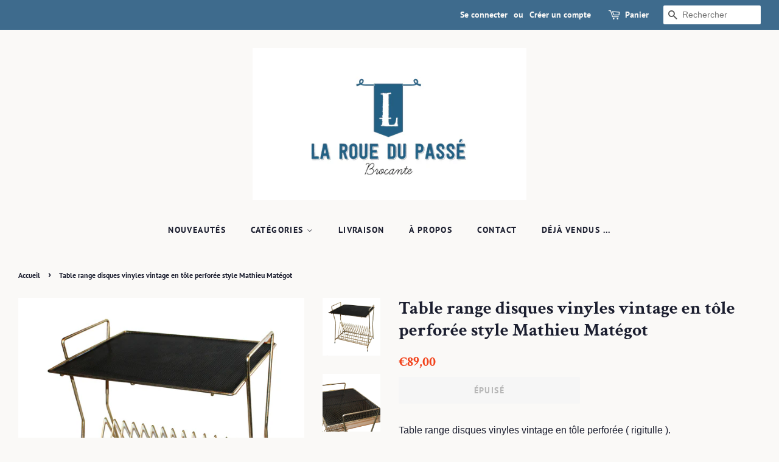

--- FILE ---
content_type: text/html; charset=utf-8
request_url: https://larouedupasse.com/products/table-range-disques-vinyles-vintage-en-tole-perforee
body_size: 25263
content:
<!doctype html>
<html class="no-js">
<head>

  <!-- Basic page needs ================================================== -->
  <meta charset="utf-8">
  <meta http-equiv="X-UA-Compatible" content="IE=edge,chrome=1">

  

  <!-- Title and description ================================================== -->
  <title>
  Table range disques vinyles vintage en tôle perforée style Mathieu Mat &ndash; La Roue du Passé
  </title>

  
  <meta name="description" content="Table range disques vinyles vintage en tôle perforée ( rigitulle ). Modèle des années 1960 dans le goût de Mathieu Matégot. L&#39;armature de la table est en métal doré. Le plateau est en tôle perforée noire. L&#39;ensemble est en bon état. Hauteur : environ 52.5 cm. Longueur : environ 48 cm. Profondeur : environ 37.5 cm. Arti">
  

  <!-- Social meta ================================================== -->
  <!-- /snippets/social-meta-tags.liquid -->




<meta property="og:site_name" content="La Roue du Passé">
<meta property="og:url" content="https://larouedupasse.com/products/table-range-disques-vinyles-vintage-en-tole-perforee">
<meta property="og:title" content="Table range disques vinyles vintage en tôle perforée style Mathieu Matégot">
<meta property="og:type" content="product">
<meta property="og:description" content="Table range disques vinyles vintage en tôle perforée ( rigitulle ). Modèle des années 1960 dans le goût de Mathieu Matégot. L&#39;armature de la table est en métal doré. Le plateau est en tôle perforée noire. L&#39;ensemble est en bon état. Hauteur : environ 52.5 cm. Longueur : environ 48 cm. Profondeur : environ 37.5 cm. Arti">

  <meta property="og:price:amount" content="89,00">
  <meta property="og:price:currency" content="EUR">

<meta property="og:image" content="http://larouedupasse.com/cdn/shop/products/IMG_4827_1200x1200.jpg?v=1678897475"><meta property="og:image" content="http://larouedupasse.com/cdn/shop/products/IMG_4835_1200x1200.jpg?v=1678897475"><meta property="og:image" content="http://larouedupasse.com/cdn/shop/products/IMG_4836_2d8f725b-b23b-473f-8130-0c15fa04d914_1200x1200.jpg?v=1678897475">
<meta property="og:image:secure_url" content="https://larouedupasse.com/cdn/shop/products/IMG_4827_1200x1200.jpg?v=1678897475"><meta property="og:image:secure_url" content="https://larouedupasse.com/cdn/shop/products/IMG_4835_1200x1200.jpg?v=1678897475"><meta property="og:image:secure_url" content="https://larouedupasse.com/cdn/shop/products/IMG_4836_2d8f725b-b23b-473f-8130-0c15fa04d914_1200x1200.jpg?v=1678897475">


<meta name="twitter:card" content="summary_large_image">
<meta name="twitter:title" content="Table range disques vinyles vintage en tôle perforée style Mathieu Matégot">
<meta name="twitter:description" content="Table range disques vinyles vintage en tôle perforée ( rigitulle ). Modèle des années 1960 dans le goût de Mathieu Matégot. L&#39;armature de la table est en métal doré. Le plateau est en tôle perforée noire. L&#39;ensemble est en bon état. Hauteur : environ 52.5 cm. Longueur : environ 48 cm. Profondeur : environ 37.5 cm. Arti">


  <!-- Helpers ================================================== -->
  <link rel="canonical" href="https://larouedupasse.com/products/table-range-disques-vinyles-vintage-en-tole-perforee">
  <meta name="viewport" content="width=device-width,initial-scale=1">
  <meta name="theme-color" content="#f2431c">

  <!-- CSS ================================================== -->
  <link href="//larouedupasse.com/cdn/shop/t/9/assets/timber.scss.css?v=106996968117272845631762676495" rel="stylesheet" type="text/css" media="all" />
  <link href="//larouedupasse.com/cdn/shop/t/9/assets/theme.scss.css?v=13045324216090076761762676495" rel="stylesheet" type="text/css" media="all" />

  <script>
    window.theme = window.theme || {};

    var theme = {
      strings: {
        addToCart: "Ajouter au panier",
        soldOut: "Épuisé",
        unavailable: "Non disponible",
        zoomClose: "Fermer (Esc)",
        zoomPrev: "Précédent (flèche gauche)",
        zoomNext: "Suivant (flèche droite)",
        addressError: "Vous ne trouvez pas cette adresse",
        addressNoResults: "Aucun résultat pour cette adresse",
        addressQueryLimit: "Vous avez dépassé la limite de Google utilisation de l'API. Envisager la mise à niveau à un \u003ca href=\"https:\/\/developers.google.com\/maps\/premium\/usage-limits\"\u003erégime spécial\u003c\/a\u003e.",
        authError: "Il y avait un problème authentifier votre compte Google Maps API."
      },
      settings: {
        // Adding some settings to allow the editor to update correctly when they are changed
        enableWideLayout: true,
        typeAccentTransform: true,
        typeAccentSpacing: true,
        baseFontSize: '16px',
        headerBaseFontSize: '30px',
        accentFontSize: '14px'
      },
      variables: {
        mediaQueryMedium: 'screen and (max-width: 768px)',
        bpSmall: false
      },
      moneyFormat: "€{{amount_with_comma_separator}}"
    }

    document.documentElement.className = document.documentElement.className.replace('no-js', 'supports-js');
  </script>

  <!-- Header hook for plugins ================================================== -->
  <script>window.performance && window.performance.mark && window.performance.mark('shopify.content_for_header.start');</script><meta id="shopify-digital-wallet" name="shopify-digital-wallet" content="/32893960327/digital_wallets/dialog">
<meta name="shopify-checkout-api-token" content="2a1bbf433792052958e05dd6544a681c">
<link rel="alternate" hreflang="x-default" href="https://larouedupasse.com/products/table-range-disques-vinyles-vintage-en-tole-perforee">
<link rel="alternate" hreflang="fr" href="https://larouedupasse.com/products/table-range-disques-vinyles-vintage-en-tole-perforee">
<link rel="alternate" hreflang="en" href="https://larouedupasse.com/en/products/table-range-disques-vinyles-vintage-en-tole-perforee">
<link rel="alternate" type="application/json+oembed" href="https://larouedupasse.com/products/table-range-disques-vinyles-vintage-en-tole-perforee.oembed">
<script async="async" src="/checkouts/internal/preloads.js?locale=fr-FR"></script>
<link rel="preconnect" href="https://shop.app" crossorigin="anonymous">
<script async="async" src="https://shop.app/checkouts/internal/preloads.js?locale=fr-FR&shop_id=32893960327" crossorigin="anonymous"></script>
<script id="apple-pay-shop-capabilities" type="application/json">{"shopId":32893960327,"countryCode":"FR","currencyCode":"EUR","merchantCapabilities":["supports3DS"],"merchantId":"gid:\/\/shopify\/Shop\/32893960327","merchantName":"La Roue du Passé","requiredBillingContactFields":["postalAddress","email","phone"],"requiredShippingContactFields":["postalAddress","email","phone"],"shippingType":"shipping","supportedNetworks":["visa","masterCard","amex","maestro"],"total":{"type":"pending","label":"La Roue du Passé","amount":"1.00"},"shopifyPaymentsEnabled":true,"supportsSubscriptions":true}</script>
<script id="shopify-features" type="application/json">{"accessToken":"2a1bbf433792052958e05dd6544a681c","betas":["rich-media-storefront-analytics"],"domain":"larouedupasse.com","predictiveSearch":true,"shopId":32893960327,"locale":"fr"}</script>
<script>var Shopify = Shopify || {};
Shopify.shop = "la-roue-du-passe.myshopify.com";
Shopify.locale = "fr";
Shopify.currency = {"active":"EUR","rate":"1.0"};
Shopify.country = "FR";
Shopify.theme = {"name":"Minimal","id":87969398919,"schema_name":"Minimal","schema_version":"11.7.7","theme_store_id":380,"role":"main"};
Shopify.theme.handle = "null";
Shopify.theme.style = {"id":null,"handle":null};
Shopify.cdnHost = "larouedupasse.com/cdn";
Shopify.routes = Shopify.routes || {};
Shopify.routes.root = "/";</script>
<script type="module">!function(o){(o.Shopify=o.Shopify||{}).modules=!0}(window);</script>
<script>!function(o){function n(){var o=[];function n(){o.push(Array.prototype.slice.apply(arguments))}return n.q=o,n}var t=o.Shopify=o.Shopify||{};t.loadFeatures=n(),t.autoloadFeatures=n()}(window);</script>
<script>
  window.ShopifyPay = window.ShopifyPay || {};
  window.ShopifyPay.apiHost = "shop.app\/pay";
  window.ShopifyPay.redirectState = null;
</script>
<script id="shop-js-analytics" type="application/json">{"pageType":"product"}</script>
<script defer="defer" async type="module" src="//larouedupasse.com/cdn/shopifycloud/shop-js/modules/v2/client.init-shop-cart-sync_Lpn8ZOi5.fr.esm.js"></script>
<script defer="defer" async type="module" src="//larouedupasse.com/cdn/shopifycloud/shop-js/modules/v2/chunk.common_X4Hu3kma.esm.js"></script>
<script defer="defer" async type="module" src="//larouedupasse.com/cdn/shopifycloud/shop-js/modules/v2/chunk.modal_BV0V5IrV.esm.js"></script>
<script type="module">
  await import("//larouedupasse.com/cdn/shopifycloud/shop-js/modules/v2/client.init-shop-cart-sync_Lpn8ZOi5.fr.esm.js");
await import("//larouedupasse.com/cdn/shopifycloud/shop-js/modules/v2/chunk.common_X4Hu3kma.esm.js");
await import("//larouedupasse.com/cdn/shopifycloud/shop-js/modules/v2/chunk.modal_BV0V5IrV.esm.js");

  window.Shopify.SignInWithShop?.initShopCartSync?.({"fedCMEnabled":true,"windoidEnabled":true});

</script>
<script>
  window.Shopify = window.Shopify || {};
  if (!window.Shopify.featureAssets) window.Shopify.featureAssets = {};
  window.Shopify.featureAssets['shop-js'] = {"shop-cart-sync":["modules/v2/client.shop-cart-sync_hBo3gat_.fr.esm.js","modules/v2/chunk.common_X4Hu3kma.esm.js","modules/v2/chunk.modal_BV0V5IrV.esm.js"],"init-fed-cm":["modules/v2/client.init-fed-cm_BoVeauXL.fr.esm.js","modules/v2/chunk.common_X4Hu3kma.esm.js","modules/v2/chunk.modal_BV0V5IrV.esm.js"],"init-shop-email-lookup-coordinator":["modules/v2/client.init-shop-email-lookup-coordinator_CX4-Y-CZ.fr.esm.js","modules/v2/chunk.common_X4Hu3kma.esm.js","modules/v2/chunk.modal_BV0V5IrV.esm.js"],"init-windoid":["modules/v2/client.init-windoid_iuUmw7cp.fr.esm.js","modules/v2/chunk.common_X4Hu3kma.esm.js","modules/v2/chunk.modal_BV0V5IrV.esm.js"],"shop-button":["modules/v2/client.shop-button_DumFxEIo.fr.esm.js","modules/v2/chunk.common_X4Hu3kma.esm.js","modules/v2/chunk.modal_BV0V5IrV.esm.js"],"shop-cash-offers":["modules/v2/client.shop-cash-offers_BPdnZcGX.fr.esm.js","modules/v2/chunk.common_X4Hu3kma.esm.js","modules/v2/chunk.modal_BV0V5IrV.esm.js"],"shop-toast-manager":["modules/v2/client.shop-toast-manager_sjv6XvZD.fr.esm.js","modules/v2/chunk.common_X4Hu3kma.esm.js","modules/v2/chunk.modal_BV0V5IrV.esm.js"],"init-shop-cart-sync":["modules/v2/client.init-shop-cart-sync_Lpn8ZOi5.fr.esm.js","modules/v2/chunk.common_X4Hu3kma.esm.js","modules/v2/chunk.modal_BV0V5IrV.esm.js"],"init-customer-accounts-sign-up":["modules/v2/client.init-customer-accounts-sign-up_DQVKlaja.fr.esm.js","modules/v2/client.shop-login-button_DkHUpD44.fr.esm.js","modules/v2/chunk.common_X4Hu3kma.esm.js","modules/v2/chunk.modal_BV0V5IrV.esm.js"],"pay-button":["modules/v2/client.pay-button_DN6Ek-nh.fr.esm.js","modules/v2/chunk.common_X4Hu3kma.esm.js","modules/v2/chunk.modal_BV0V5IrV.esm.js"],"init-customer-accounts":["modules/v2/client.init-customer-accounts_BQOJrVdv.fr.esm.js","modules/v2/client.shop-login-button_DkHUpD44.fr.esm.js","modules/v2/chunk.common_X4Hu3kma.esm.js","modules/v2/chunk.modal_BV0V5IrV.esm.js"],"avatar":["modules/v2/client.avatar_BTnouDA3.fr.esm.js"],"init-shop-for-new-customer-accounts":["modules/v2/client.init-shop-for-new-customer-accounts_DW7xpOCZ.fr.esm.js","modules/v2/client.shop-login-button_DkHUpD44.fr.esm.js","modules/v2/chunk.common_X4Hu3kma.esm.js","modules/v2/chunk.modal_BV0V5IrV.esm.js"],"shop-follow-button":["modules/v2/client.shop-follow-button_CXr7UFuQ.fr.esm.js","modules/v2/chunk.common_X4Hu3kma.esm.js","modules/v2/chunk.modal_BV0V5IrV.esm.js"],"checkout-modal":["modules/v2/client.checkout-modal_CXg0VCPn.fr.esm.js","modules/v2/chunk.common_X4Hu3kma.esm.js","modules/v2/chunk.modal_BV0V5IrV.esm.js"],"shop-login-button":["modules/v2/client.shop-login-button_DkHUpD44.fr.esm.js","modules/v2/chunk.common_X4Hu3kma.esm.js","modules/v2/chunk.modal_BV0V5IrV.esm.js"],"lead-capture":["modules/v2/client.lead-capture_C9SxlK5K.fr.esm.js","modules/v2/chunk.common_X4Hu3kma.esm.js","modules/v2/chunk.modal_BV0V5IrV.esm.js"],"shop-login":["modules/v2/client.shop-login_DQBEMTrD.fr.esm.js","modules/v2/chunk.common_X4Hu3kma.esm.js","modules/v2/chunk.modal_BV0V5IrV.esm.js"],"payment-terms":["modules/v2/client.payment-terms_CokxZuo0.fr.esm.js","modules/v2/chunk.common_X4Hu3kma.esm.js","modules/v2/chunk.modal_BV0V5IrV.esm.js"]};
</script>
<script id="__st">var __st={"a":32893960327,"offset":3600,"reqid":"eb48c498-a059-4f6b-b800-508da39d0e1c-1769906739","pageurl":"larouedupasse.com\/products\/table-range-disques-vinyles-vintage-en-tole-perforee","u":"9c35dc97405b","p":"product","rtyp":"product","rid":8341293564235};</script>
<script>window.ShopifyPaypalV4VisibilityTracking = true;</script>
<script id="captcha-bootstrap">!function(){'use strict';const t='contact',e='account',n='new_comment',o=[[t,t],['blogs',n],['comments',n],[t,'customer']],c=[[e,'customer_login'],[e,'guest_login'],[e,'recover_customer_password'],[e,'create_customer']],r=t=>t.map((([t,e])=>`form[action*='/${t}']:not([data-nocaptcha='true']) input[name='form_type'][value='${e}']`)).join(','),a=t=>()=>t?[...document.querySelectorAll(t)].map((t=>t.form)):[];function s(){const t=[...o],e=r(t);return a(e)}const i='password',u='form_key',d=['recaptcha-v3-token','g-recaptcha-response','h-captcha-response',i],f=()=>{try{return window.sessionStorage}catch{return}},m='__shopify_v',_=t=>t.elements[u];function p(t,e,n=!1){try{const o=window.sessionStorage,c=JSON.parse(o.getItem(e)),{data:r}=function(t){const{data:e,action:n}=t;return t[m]||n?{data:e,action:n}:{data:t,action:n}}(c);for(const[e,n]of Object.entries(r))t.elements[e]&&(t.elements[e].value=n);n&&o.removeItem(e)}catch(o){console.error('form repopulation failed',{error:o})}}const l='form_type',E='cptcha';function T(t){t.dataset[E]=!0}const w=window,h=w.document,L='Shopify',v='ce_forms',y='captcha';let A=!1;((t,e)=>{const n=(g='f06e6c50-85a8-45c8-87d0-21a2b65856fe',I='https://cdn.shopify.com/shopifycloud/storefront-forms-hcaptcha/ce_storefront_forms_captcha_hcaptcha.v1.5.2.iife.js',D={infoText:'Protégé par hCaptcha',privacyText:'Confidentialité',termsText:'Conditions'},(t,e,n)=>{const o=w[L][v],c=o.bindForm;if(c)return c(t,g,e,D).then(n);var r;o.q.push([[t,g,e,D],n]),r=I,A||(h.body.append(Object.assign(h.createElement('script'),{id:'captcha-provider',async:!0,src:r})),A=!0)});var g,I,D;w[L]=w[L]||{},w[L][v]=w[L][v]||{},w[L][v].q=[],w[L][y]=w[L][y]||{},w[L][y].protect=function(t,e){n(t,void 0,e),T(t)},Object.freeze(w[L][y]),function(t,e,n,w,h,L){const[v,y,A,g]=function(t,e,n){const i=e?o:[],u=t?c:[],d=[...i,...u],f=r(d),m=r(i),_=r(d.filter((([t,e])=>n.includes(e))));return[a(f),a(m),a(_),s()]}(w,h,L),I=t=>{const e=t.target;return e instanceof HTMLFormElement?e:e&&e.form},D=t=>v().includes(t);t.addEventListener('submit',(t=>{const e=I(t);if(!e)return;const n=D(e)&&!e.dataset.hcaptchaBound&&!e.dataset.recaptchaBound,o=_(e),c=g().includes(e)&&(!o||!o.value);(n||c)&&t.preventDefault(),c&&!n&&(function(t){try{if(!f())return;!function(t){const e=f();if(!e)return;const n=_(t);if(!n)return;const o=n.value;o&&e.removeItem(o)}(t);const e=Array.from(Array(32),(()=>Math.random().toString(36)[2])).join('');!function(t,e){_(t)||t.append(Object.assign(document.createElement('input'),{type:'hidden',name:u})),t.elements[u].value=e}(t,e),function(t,e){const n=f();if(!n)return;const o=[...t.querySelectorAll(`input[type='${i}']`)].map((({name:t})=>t)),c=[...d,...o],r={};for(const[a,s]of new FormData(t).entries())c.includes(a)||(r[a]=s);n.setItem(e,JSON.stringify({[m]:1,action:t.action,data:r}))}(t,e)}catch(e){console.error('failed to persist form',e)}}(e),e.submit())}));const S=(t,e)=>{t&&!t.dataset[E]&&(n(t,e.some((e=>e===t))),T(t))};for(const o of['focusin','change'])t.addEventListener(o,(t=>{const e=I(t);D(e)&&S(e,y())}));const B=e.get('form_key'),M=e.get(l),P=B&&M;t.addEventListener('DOMContentLoaded',(()=>{const t=y();if(P)for(const e of t)e.elements[l].value===M&&p(e,B);[...new Set([...A(),...v().filter((t=>'true'===t.dataset.shopifyCaptcha))])].forEach((e=>S(e,t)))}))}(h,new URLSearchParams(w.location.search),n,t,e,['guest_login'])})(!0,!0)}();</script>
<script integrity="sha256-4kQ18oKyAcykRKYeNunJcIwy7WH5gtpwJnB7kiuLZ1E=" data-source-attribution="shopify.loadfeatures" defer="defer" src="//larouedupasse.com/cdn/shopifycloud/storefront/assets/storefront/load_feature-a0a9edcb.js" crossorigin="anonymous"></script>
<script crossorigin="anonymous" defer="defer" src="//larouedupasse.com/cdn/shopifycloud/storefront/assets/shopify_pay/storefront-65b4c6d7.js?v=20250812"></script>
<script data-source-attribution="shopify.dynamic_checkout.dynamic.init">var Shopify=Shopify||{};Shopify.PaymentButton=Shopify.PaymentButton||{isStorefrontPortableWallets:!0,init:function(){window.Shopify.PaymentButton.init=function(){};var t=document.createElement("script");t.src="https://larouedupasse.com/cdn/shopifycloud/portable-wallets/latest/portable-wallets.fr.js",t.type="module",document.head.appendChild(t)}};
</script>
<script data-source-attribution="shopify.dynamic_checkout.buyer_consent">
  function portableWalletsHideBuyerConsent(e){var t=document.getElementById("shopify-buyer-consent"),n=document.getElementById("shopify-subscription-policy-button");t&&n&&(t.classList.add("hidden"),t.setAttribute("aria-hidden","true"),n.removeEventListener("click",e))}function portableWalletsShowBuyerConsent(e){var t=document.getElementById("shopify-buyer-consent"),n=document.getElementById("shopify-subscription-policy-button");t&&n&&(t.classList.remove("hidden"),t.removeAttribute("aria-hidden"),n.addEventListener("click",e))}window.Shopify?.PaymentButton&&(window.Shopify.PaymentButton.hideBuyerConsent=portableWalletsHideBuyerConsent,window.Shopify.PaymentButton.showBuyerConsent=portableWalletsShowBuyerConsent);
</script>
<script>
  function portableWalletsCleanup(e){e&&e.src&&console.error("Failed to load portable wallets script "+e.src);var t=document.querySelectorAll("shopify-accelerated-checkout .shopify-payment-button__skeleton, shopify-accelerated-checkout-cart .wallet-cart-button__skeleton"),e=document.getElementById("shopify-buyer-consent");for(let e=0;e<t.length;e++)t[e].remove();e&&e.remove()}function portableWalletsNotLoadedAsModule(e){e instanceof ErrorEvent&&"string"==typeof e.message&&e.message.includes("import.meta")&&"string"==typeof e.filename&&e.filename.includes("portable-wallets")&&(window.removeEventListener("error",portableWalletsNotLoadedAsModule),window.Shopify.PaymentButton.failedToLoad=e,"loading"===document.readyState?document.addEventListener("DOMContentLoaded",window.Shopify.PaymentButton.init):window.Shopify.PaymentButton.init())}window.addEventListener("error",portableWalletsNotLoadedAsModule);
</script>

<script type="module" src="https://larouedupasse.com/cdn/shopifycloud/portable-wallets/latest/portable-wallets.fr.js" onError="portableWalletsCleanup(this)" crossorigin="anonymous"></script>
<script nomodule>
  document.addEventListener("DOMContentLoaded", portableWalletsCleanup);
</script>

<script id='scb4127' type='text/javascript' async='' src='https://larouedupasse.com/cdn/shopifycloud/privacy-banner/storefront-banner.js'></script><link id="shopify-accelerated-checkout-styles" rel="stylesheet" media="screen" href="https://larouedupasse.com/cdn/shopifycloud/portable-wallets/latest/accelerated-checkout-backwards-compat.css" crossorigin="anonymous">
<style id="shopify-accelerated-checkout-cart">
        #shopify-buyer-consent {
  margin-top: 1em;
  display: inline-block;
  width: 100%;
}

#shopify-buyer-consent.hidden {
  display: none;
}

#shopify-subscription-policy-button {
  background: none;
  border: none;
  padding: 0;
  text-decoration: underline;
  font-size: inherit;
  cursor: pointer;
}

#shopify-subscription-policy-button::before {
  box-shadow: none;
}

      </style>

<script>window.performance && window.performance.mark && window.performance.mark('shopify.content_for_header.end');</script>

  <script src="//larouedupasse.com/cdn/shop/t/9/assets/jquery-2.2.3.min.js?v=58211863146907186831581591534" type="text/javascript"></script>

  <script src="//larouedupasse.com/cdn/shop/t/9/assets/lazysizes.min.js?v=155223123402716617051581591535" async="async"></script>

  
  

<link href="https://monorail-edge.shopifysvc.com" rel="dns-prefetch">
<script>(function(){if ("sendBeacon" in navigator && "performance" in window) {try {var session_token_from_headers = performance.getEntriesByType('navigation')[0].serverTiming.find(x => x.name == '_s').description;} catch {var session_token_from_headers = undefined;}var session_cookie_matches = document.cookie.match(/_shopify_s=([^;]*)/);var session_token_from_cookie = session_cookie_matches && session_cookie_matches.length === 2 ? session_cookie_matches[1] : "";var session_token = session_token_from_headers || session_token_from_cookie || "";function handle_abandonment_event(e) {var entries = performance.getEntries().filter(function(entry) {return /monorail-edge.shopifysvc.com/.test(entry.name);});if (!window.abandonment_tracked && entries.length === 0) {window.abandonment_tracked = true;var currentMs = Date.now();var navigation_start = performance.timing.navigationStart;var payload = {shop_id: 32893960327,url: window.location.href,navigation_start,duration: currentMs - navigation_start,session_token,page_type: "product"};window.navigator.sendBeacon("https://monorail-edge.shopifysvc.com/v1/produce", JSON.stringify({schema_id: "online_store_buyer_site_abandonment/1.1",payload: payload,metadata: {event_created_at_ms: currentMs,event_sent_at_ms: currentMs}}));}}window.addEventListener('pagehide', handle_abandonment_event);}}());</script>
<script id="web-pixels-manager-setup">(function e(e,d,r,n,o){if(void 0===o&&(o={}),!Boolean(null===(a=null===(i=window.Shopify)||void 0===i?void 0:i.analytics)||void 0===a?void 0:a.replayQueue)){var i,a;window.Shopify=window.Shopify||{};var t=window.Shopify;t.analytics=t.analytics||{};var s=t.analytics;s.replayQueue=[],s.publish=function(e,d,r){return s.replayQueue.push([e,d,r]),!0};try{self.performance.mark("wpm:start")}catch(e){}var l=function(){var e={modern:/Edge?\/(1{2}[4-9]|1[2-9]\d|[2-9]\d{2}|\d{4,})\.\d+(\.\d+|)|Firefox\/(1{2}[4-9]|1[2-9]\d|[2-9]\d{2}|\d{4,})\.\d+(\.\d+|)|Chrom(ium|e)\/(9{2}|\d{3,})\.\d+(\.\d+|)|(Maci|X1{2}).+ Version\/(15\.\d+|(1[6-9]|[2-9]\d|\d{3,})\.\d+)([,.]\d+|)( \(\w+\)|)( Mobile\/\w+|) Safari\/|Chrome.+OPR\/(9{2}|\d{3,})\.\d+\.\d+|(CPU[ +]OS|iPhone[ +]OS|CPU[ +]iPhone|CPU IPhone OS|CPU iPad OS)[ +]+(15[._]\d+|(1[6-9]|[2-9]\d|\d{3,})[._]\d+)([._]\d+|)|Android:?[ /-](13[3-9]|1[4-9]\d|[2-9]\d{2}|\d{4,})(\.\d+|)(\.\d+|)|Android.+Firefox\/(13[5-9]|1[4-9]\d|[2-9]\d{2}|\d{4,})\.\d+(\.\d+|)|Android.+Chrom(ium|e)\/(13[3-9]|1[4-9]\d|[2-9]\d{2}|\d{4,})\.\d+(\.\d+|)|SamsungBrowser\/([2-9]\d|\d{3,})\.\d+/,legacy:/Edge?\/(1[6-9]|[2-9]\d|\d{3,})\.\d+(\.\d+|)|Firefox\/(5[4-9]|[6-9]\d|\d{3,})\.\d+(\.\d+|)|Chrom(ium|e)\/(5[1-9]|[6-9]\d|\d{3,})\.\d+(\.\d+|)([\d.]+$|.*Safari\/(?![\d.]+ Edge\/[\d.]+$))|(Maci|X1{2}).+ Version\/(10\.\d+|(1[1-9]|[2-9]\d|\d{3,})\.\d+)([,.]\d+|)( \(\w+\)|)( Mobile\/\w+|) Safari\/|Chrome.+OPR\/(3[89]|[4-9]\d|\d{3,})\.\d+\.\d+|(CPU[ +]OS|iPhone[ +]OS|CPU[ +]iPhone|CPU IPhone OS|CPU iPad OS)[ +]+(10[._]\d+|(1[1-9]|[2-9]\d|\d{3,})[._]\d+)([._]\d+|)|Android:?[ /-](13[3-9]|1[4-9]\d|[2-9]\d{2}|\d{4,})(\.\d+|)(\.\d+|)|Mobile Safari.+OPR\/([89]\d|\d{3,})\.\d+\.\d+|Android.+Firefox\/(13[5-9]|1[4-9]\d|[2-9]\d{2}|\d{4,})\.\d+(\.\d+|)|Android.+Chrom(ium|e)\/(13[3-9]|1[4-9]\d|[2-9]\d{2}|\d{4,})\.\d+(\.\d+|)|Android.+(UC? ?Browser|UCWEB|U3)[ /]?(15\.([5-9]|\d{2,})|(1[6-9]|[2-9]\d|\d{3,})\.\d+)\.\d+|SamsungBrowser\/(5\.\d+|([6-9]|\d{2,})\.\d+)|Android.+MQ{2}Browser\/(14(\.(9|\d{2,})|)|(1[5-9]|[2-9]\d|\d{3,})(\.\d+|))(\.\d+|)|K[Aa][Ii]OS\/(3\.\d+|([4-9]|\d{2,})\.\d+)(\.\d+|)/},d=e.modern,r=e.legacy,n=navigator.userAgent;return n.match(d)?"modern":n.match(r)?"legacy":"unknown"}(),u="modern"===l?"modern":"legacy",c=(null!=n?n:{modern:"",legacy:""})[u],f=function(e){return[e.baseUrl,"/wpm","/b",e.hashVersion,"modern"===e.buildTarget?"m":"l",".js"].join("")}({baseUrl:d,hashVersion:r,buildTarget:u}),m=function(e){var d=e.version,r=e.bundleTarget,n=e.surface,o=e.pageUrl,i=e.monorailEndpoint;return{emit:function(e){var a=e.status,t=e.errorMsg,s=(new Date).getTime(),l=JSON.stringify({metadata:{event_sent_at_ms:s},events:[{schema_id:"web_pixels_manager_load/3.1",payload:{version:d,bundle_target:r,page_url:o,status:a,surface:n,error_msg:t},metadata:{event_created_at_ms:s}}]});if(!i)return console&&console.warn&&console.warn("[Web Pixels Manager] No Monorail endpoint provided, skipping logging."),!1;try{return self.navigator.sendBeacon.bind(self.navigator)(i,l)}catch(e){}var u=new XMLHttpRequest;try{return u.open("POST",i,!0),u.setRequestHeader("Content-Type","text/plain"),u.send(l),!0}catch(e){return console&&console.warn&&console.warn("[Web Pixels Manager] Got an unhandled error while logging to Monorail."),!1}}}}({version:r,bundleTarget:l,surface:e.surface,pageUrl:self.location.href,monorailEndpoint:e.monorailEndpoint});try{o.browserTarget=l,function(e){var d=e.src,r=e.async,n=void 0===r||r,o=e.onload,i=e.onerror,a=e.sri,t=e.scriptDataAttributes,s=void 0===t?{}:t,l=document.createElement("script"),u=document.querySelector("head"),c=document.querySelector("body");if(l.async=n,l.src=d,a&&(l.integrity=a,l.crossOrigin="anonymous"),s)for(var f in s)if(Object.prototype.hasOwnProperty.call(s,f))try{l.dataset[f]=s[f]}catch(e){}if(o&&l.addEventListener("load",o),i&&l.addEventListener("error",i),u)u.appendChild(l);else{if(!c)throw new Error("Did not find a head or body element to append the script");c.appendChild(l)}}({src:f,async:!0,onload:function(){if(!function(){var e,d;return Boolean(null===(d=null===(e=window.Shopify)||void 0===e?void 0:e.analytics)||void 0===d?void 0:d.initialized)}()){var d=window.webPixelsManager.init(e)||void 0;if(d){var r=window.Shopify.analytics;r.replayQueue.forEach((function(e){var r=e[0],n=e[1],o=e[2];d.publishCustomEvent(r,n,o)})),r.replayQueue=[],r.publish=d.publishCustomEvent,r.visitor=d.visitor,r.initialized=!0}}},onerror:function(){return m.emit({status:"failed",errorMsg:"".concat(f," has failed to load")})},sri:function(e){var d=/^sha384-[A-Za-z0-9+/=]+$/;return"string"==typeof e&&d.test(e)}(c)?c:"",scriptDataAttributes:o}),m.emit({status:"loading"})}catch(e){m.emit({status:"failed",errorMsg:(null==e?void 0:e.message)||"Unknown error"})}}})({shopId: 32893960327,storefrontBaseUrl: "https://larouedupasse.com",extensionsBaseUrl: "https://extensions.shopifycdn.com/cdn/shopifycloud/web-pixels-manager",monorailEndpoint: "https://monorail-edge.shopifysvc.com/unstable/produce_batch",surface: "storefront-renderer",enabledBetaFlags: ["2dca8a86"],webPixelsConfigList: [{"id":"shopify-app-pixel","configuration":"{}","eventPayloadVersion":"v1","runtimeContext":"STRICT","scriptVersion":"0450","apiClientId":"shopify-pixel","type":"APP","privacyPurposes":["ANALYTICS","MARKETING"]},{"id":"shopify-custom-pixel","eventPayloadVersion":"v1","runtimeContext":"LAX","scriptVersion":"0450","apiClientId":"shopify-pixel","type":"CUSTOM","privacyPurposes":["ANALYTICS","MARKETING"]}],isMerchantRequest: false,initData: {"shop":{"name":"La Roue du Passé","paymentSettings":{"currencyCode":"EUR"},"myshopifyDomain":"la-roue-du-passe.myshopify.com","countryCode":"FR","storefrontUrl":"https:\/\/larouedupasse.com"},"customer":null,"cart":null,"checkout":null,"productVariants":[{"price":{"amount":89.0,"currencyCode":"EUR"},"product":{"title":"Table range disques vinyles vintage en tôle perforée style Mathieu Matégot","vendor":"La Roue du Passé","id":"8341293564235","untranslatedTitle":"Table range disques vinyles vintage en tôle perforée style Mathieu Matégot","url":"\/products\/table-range-disques-vinyles-vintage-en-tole-perforee","type":""},"id":"46368111919435","image":{"src":"\/\/larouedupasse.com\/cdn\/shop\/products\/IMG_4827.jpg?v=1678897475"},"sku":"","title":"Default Title","untranslatedTitle":"Default Title"}],"purchasingCompany":null},},"https://larouedupasse.com/cdn","1d2a099fw23dfb22ep557258f5m7a2edbae",{"modern":"","legacy":""},{"shopId":"32893960327","storefrontBaseUrl":"https:\/\/larouedupasse.com","extensionBaseUrl":"https:\/\/extensions.shopifycdn.com\/cdn\/shopifycloud\/web-pixels-manager","surface":"storefront-renderer","enabledBetaFlags":"[\"2dca8a86\"]","isMerchantRequest":"false","hashVersion":"1d2a099fw23dfb22ep557258f5m7a2edbae","publish":"custom","events":"[[\"page_viewed\",{}],[\"product_viewed\",{\"productVariant\":{\"price\":{\"amount\":89.0,\"currencyCode\":\"EUR\"},\"product\":{\"title\":\"Table range disques vinyles vintage en tôle perforée style Mathieu Matégot\",\"vendor\":\"La Roue du Passé\",\"id\":\"8341293564235\",\"untranslatedTitle\":\"Table range disques vinyles vintage en tôle perforée style Mathieu Matégot\",\"url\":\"\/products\/table-range-disques-vinyles-vintage-en-tole-perforee\",\"type\":\"\"},\"id\":\"46368111919435\",\"image\":{\"src\":\"\/\/larouedupasse.com\/cdn\/shop\/products\/IMG_4827.jpg?v=1678897475\"},\"sku\":\"\",\"title\":\"Default Title\",\"untranslatedTitle\":\"Default Title\"}}]]"});</script><script>
  window.ShopifyAnalytics = window.ShopifyAnalytics || {};
  window.ShopifyAnalytics.meta = window.ShopifyAnalytics.meta || {};
  window.ShopifyAnalytics.meta.currency = 'EUR';
  var meta = {"product":{"id":8341293564235,"gid":"gid:\/\/shopify\/Product\/8341293564235","vendor":"La Roue du Passé","type":"","handle":"table-range-disques-vinyles-vintage-en-tole-perforee","variants":[{"id":46368111919435,"price":8900,"name":"Table range disques vinyles vintage en tôle perforée style Mathieu Matégot","public_title":null,"sku":""}],"remote":false},"page":{"pageType":"product","resourceType":"product","resourceId":8341293564235,"requestId":"eb48c498-a059-4f6b-b800-508da39d0e1c-1769906739"}};
  for (var attr in meta) {
    window.ShopifyAnalytics.meta[attr] = meta[attr];
  }
</script>
<script class="analytics">
  (function () {
    var customDocumentWrite = function(content) {
      var jquery = null;

      if (window.jQuery) {
        jquery = window.jQuery;
      } else if (window.Checkout && window.Checkout.$) {
        jquery = window.Checkout.$;
      }

      if (jquery) {
        jquery('body').append(content);
      }
    };

    var hasLoggedConversion = function(token) {
      if (token) {
        return document.cookie.indexOf('loggedConversion=' + token) !== -1;
      }
      return false;
    }

    var setCookieIfConversion = function(token) {
      if (token) {
        var twoMonthsFromNow = new Date(Date.now());
        twoMonthsFromNow.setMonth(twoMonthsFromNow.getMonth() + 2);

        document.cookie = 'loggedConversion=' + token + '; expires=' + twoMonthsFromNow;
      }
    }

    var trekkie = window.ShopifyAnalytics.lib = window.trekkie = window.trekkie || [];
    if (trekkie.integrations) {
      return;
    }
    trekkie.methods = [
      'identify',
      'page',
      'ready',
      'track',
      'trackForm',
      'trackLink'
    ];
    trekkie.factory = function(method) {
      return function() {
        var args = Array.prototype.slice.call(arguments);
        args.unshift(method);
        trekkie.push(args);
        return trekkie;
      };
    };
    for (var i = 0; i < trekkie.methods.length; i++) {
      var key = trekkie.methods[i];
      trekkie[key] = trekkie.factory(key);
    }
    trekkie.load = function(config) {
      trekkie.config = config || {};
      trekkie.config.initialDocumentCookie = document.cookie;
      var first = document.getElementsByTagName('script')[0];
      var script = document.createElement('script');
      script.type = 'text/javascript';
      script.onerror = function(e) {
        var scriptFallback = document.createElement('script');
        scriptFallback.type = 'text/javascript';
        scriptFallback.onerror = function(error) {
                var Monorail = {
      produce: function produce(monorailDomain, schemaId, payload) {
        var currentMs = new Date().getTime();
        var event = {
          schema_id: schemaId,
          payload: payload,
          metadata: {
            event_created_at_ms: currentMs,
            event_sent_at_ms: currentMs
          }
        };
        return Monorail.sendRequest("https://" + monorailDomain + "/v1/produce", JSON.stringify(event));
      },
      sendRequest: function sendRequest(endpointUrl, payload) {
        // Try the sendBeacon API
        if (window && window.navigator && typeof window.navigator.sendBeacon === 'function' && typeof window.Blob === 'function' && !Monorail.isIos12()) {
          var blobData = new window.Blob([payload], {
            type: 'text/plain'
          });

          if (window.navigator.sendBeacon(endpointUrl, blobData)) {
            return true;
          } // sendBeacon was not successful

        } // XHR beacon

        var xhr = new XMLHttpRequest();

        try {
          xhr.open('POST', endpointUrl);
          xhr.setRequestHeader('Content-Type', 'text/plain');
          xhr.send(payload);
        } catch (e) {
          console.log(e);
        }

        return false;
      },
      isIos12: function isIos12() {
        return window.navigator.userAgent.lastIndexOf('iPhone; CPU iPhone OS 12_') !== -1 || window.navigator.userAgent.lastIndexOf('iPad; CPU OS 12_') !== -1;
      }
    };
    Monorail.produce('monorail-edge.shopifysvc.com',
      'trekkie_storefront_load_errors/1.1',
      {shop_id: 32893960327,
      theme_id: 87969398919,
      app_name: "storefront",
      context_url: window.location.href,
      source_url: "//larouedupasse.com/cdn/s/trekkie.storefront.c59ea00e0474b293ae6629561379568a2d7c4bba.min.js"});

        };
        scriptFallback.async = true;
        scriptFallback.src = '//larouedupasse.com/cdn/s/trekkie.storefront.c59ea00e0474b293ae6629561379568a2d7c4bba.min.js';
        first.parentNode.insertBefore(scriptFallback, first);
      };
      script.async = true;
      script.src = '//larouedupasse.com/cdn/s/trekkie.storefront.c59ea00e0474b293ae6629561379568a2d7c4bba.min.js';
      first.parentNode.insertBefore(script, first);
    };
    trekkie.load(
      {"Trekkie":{"appName":"storefront","development":false,"defaultAttributes":{"shopId":32893960327,"isMerchantRequest":null,"themeId":87969398919,"themeCityHash":"17523937599525820834","contentLanguage":"fr","currency":"EUR","eventMetadataId":"998ed382-9fb8-4e7c-bfd5-7646944e2f7d"},"isServerSideCookieWritingEnabled":true,"monorailRegion":"shop_domain","enabledBetaFlags":["65f19447","b5387b81"]},"Session Attribution":{},"S2S":{"facebookCapiEnabled":false,"source":"trekkie-storefront-renderer","apiClientId":580111}}
    );

    var loaded = false;
    trekkie.ready(function() {
      if (loaded) return;
      loaded = true;

      window.ShopifyAnalytics.lib = window.trekkie;

      var originalDocumentWrite = document.write;
      document.write = customDocumentWrite;
      try { window.ShopifyAnalytics.merchantGoogleAnalytics.call(this); } catch(error) {};
      document.write = originalDocumentWrite;

      window.ShopifyAnalytics.lib.page(null,{"pageType":"product","resourceType":"product","resourceId":8341293564235,"requestId":"eb48c498-a059-4f6b-b800-508da39d0e1c-1769906739","shopifyEmitted":true});

      var match = window.location.pathname.match(/checkouts\/(.+)\/(thank_you|post_purchase)/)
      var token = match? match[1]: undefined;
      if (!hasLoggedConversion(token)) {
        setCookieIfConversion(token);
        window.ShopifyAnalytics.lib.track("Viewed Product",{"currency":"EUR","variantId":46368111919435,"productId":8341293564235,"productGid":"gid:\/\/shopify\/Product\/8341293564235","name":"Table range disques vinyles vintage en tôle perforée style Mathieu Matégot","price":"89.00","sku":"","brand":"La Roue du Passé","variant":null,"category":"","nonInteraction":true,"remote":false},undefined,undefined,{"shopifyEmitted":true});
      window.ShopifyAnalytics.lib.track("monorail:\/\/trekkie_storefront_viewed_product\/1.1",{"currency":"EUR","variantId":46368111919435,"productId":8341293564235,"productGid":"gid:\/\/shopify\/Product\/8341293564235","name":"Table range disques vinyles vintage en tôle perforée style Mathieu Matégot","price":"89.00","sku":"","brand":"La Roue du Passé","variant":null,"category":"","nonInteraction":true,"remote":false,"referer":"https:\/\/larouedupasse.com\/products\/table-range-disques-vinyles-vintage-en-tole-perforee"});
      }
    });


        var eventsListenerScript = document.createElement('script');
        eventsListenerScript.async = true;
        eventsListenerScript.src = "//larouedupasse.com/cdn/shopifycloud/storefront/assets/shop_events_listener-3da45d37.js";
        document.getElementsByTagName('head')[0].appendChild(eventsListenerScript);

})();</script>
<script
  defer
  src="https://larouedupasse.com/cdn/shopifycloud/perf-kit/shopify-perf-kit-3.1.0.min.js"
  data-application="storefront-renderer"
  data-shop-id="32893960327"
  data-render-region="gcp-us-east1"
  data-page-type="product"
  data-theme-instance-id="87969398919"
  data-theme-name="Minimal"
  data-theme-version="11.7.7"
  data-monorail-region="shop_domain"
  data-resource-timing-sampling-rate="10"
  data-shs="true"
  data-shs-beacon="true"
  data-shs-export-with-fetch="true"
  data-shs-logs-sample-rate="1"
  data-shs-beacon-endpoint="https://larouedupasse.com/api/collect"
></script>
</head>

<body id="table-range-disques-vinyles-vintage-en-tole-perforee-style-mathieu-mat" class="template-product">

  <div id="shopify-section-header" class="shopify-section"><style>
  .logo__image-wrapper {
    max-width: 450px;
  }
  /*================= If logo is above navigation ================== */
  
    .site-nav {
      
        border-top: 1px solid #faf9f7;
        border-bottom: 1px solid #faf9f7;
      
      margin-top: 30px;
    }

    
      .logo__image-wrapper {
        margin: 0 auto;
      }
    
  

  /*============ If logo is on the same line as navigation ============ */
  


  
</style>

<div data-section-id="header" data-section-type="header-section">
  <div class="header-bar">
    <div class="wrapper medium-down--hide">
      <div class="post-large--display-table">

        
          <div class="header-bar__left post-large--display-table-cell">

            

            

            
              <div class="header-bar__module header-bar__message">
                
                  
                
              </div>
            

          </div>
        

        <div class="header-bar__right post-large--display-table-cell">

          
            <ul class="header-bar__module header-bar__module--list">
              
                <li>
                  <a href="https://larouedupasse.com/customer_authentication/redirect?locale=fr&amp;region_country=FR" id="customer_login_link">Se connecter</a>
                </li>
                <li>ou</li>
                <li>
                  <a href="https://shopify.com/32893960327/account?locale=fr" id="customer_register_link">Créer un compte</a>
                </li>
              
            </ul>
          

          <div class="header-bar__module">
            <span class="header-bar__sep" aria-hidden="true"></span>
            <a href="/cart" class="cart-page-link">
              <span class="icon icon-cart header-bar__cart-icon" aria-hidden="true"></span>
            </a>
          </div>

          <div class="header-bar__module">
            <a href="/cart" class="cart-page-link">
              Panier
              <span class="cart-count header-bar__cart-count hidden-count">0</span>
            </a>
          </div>

          
            
              <div class="header-bar__module header-bar__search">
                


  <form action="/search" method="get" class="header-bar__search-form clearfix" role="search">
    
    <button type="submit" class="btn btn--search icon-fallback-text header-bar__search-submit">
      <span class="icon icon-search" aria-hidden="true"></span>
      <span class="fallback-text">Recherche</span>
    </button>
    <input type="search" name="q" value="" aria-label="Rechercher" class="header-bar__search-input" placeholder="Rechercher">
  </form>


              </div>
            
          

        </div>
      </div>
    </div>

    <div class="wrapper post-large--hide announcement-bar--mobile">
      
        
          <span></span>
        
      
    </div>

    <div class="wrapper post-large--hide">
      
        <button type="button" class="mobile-nav-trigger" id="MobileNavTrigger" aria-controls="MobileNav" aria-expanded="false">
          <span class="icon icon-hamburger" aria-hidden="true"></span>
          Menu
        </button>
      
      <a href="/cart" class="cart-page-link mobile-cart-page-link">
        <span class="icon icon-cart header-bar__cart-icon" aria-hidden="true"></span>
        Panier <span class="cart-count hidden-count">0</span>
      </a>
    </div>
    <nav role="navigation">
  <ul id="MobileNav" class="mobile-nav post-large--hide">
    
      
        <li class="mobile-nav__link">
          <a
            href="/collections/nouveautes"
            class="mobile-nav"
            >
            Nouveautés
          </a>
        </li>
      
    
      
        
        <li class="mobile-nav__link" aria-haspopup="true">
          <a
            href="/collections"
            class="mobile-nav__sublist-trigger"
            aria-controls="MobileNav-Parent-2"
            aria-expanded="false">
            Catégories
            <span class="icon-fallback-text mobile-nav__sublist-expand" aria-hidden="true">
  <span class="icon icon-plus" aria-hidden="true"></span>
  <span class="fallback-text">+</span>
</span>
<span class="icon-fallback-text mobile-nav__sublist-contract" aria-hidden="true">
  <span class="icon icon-minus" aria-hidden="true"></span>
  <span class="fallback-text">-</span>
</span>

          </a>
          <ul
            id="MobileNav-Parent-2"
            class="mobile-nav__sublist">
            
            
              
                
                <li class="mobile-nav__sublist-link">
                  <a
                    href="/collections/arts-graphiques"
                    class="mobile-nav__sublist-trigger"
                    aria-controls="MobileNav-Child-2-1"
                    aria-expanded="false"
                    >
                    Arts graphiques
                    <span class="icon-fallback-text mobile-nav__sublist-expand" aria-hidden="true">
  <span class="icon icon-plus" aria-hidden="true"></span>
  <span class="fallback-text">+</span>
</span>
<span class="icon-fallback-text mobile-nav__sublist-contract" aria-hidden="true">
  <span class="icon icon-minus" aria-hidden="true"></span>
  <span class="fallback-text">-</span>
</span>

                  </a>
                  <ul
                    id="MobileNav-Child-2-1"
                    class="mobile-nav__sublist mobile-nav__sublist--grandchilds">
                    
                      <li class="mobile-nav__sublist-link">
                        <a
                          href="/collections/peinture-dessin-ecriture"
                          >
                          Peinture / Dessin
                        </a>
                      </li>
                    
                  </ul>
                </li>
              
            
              
                <li class="mobile-nav__sublist-link">
                  <a
                    href="/collections/vaisselle"
                    >
                    Arts de la table
                  </a>
                </li>
              
            
              
                <li class="mobile-nav__sublist-link">
                  <a
                    href="/collections/arts-menagers"
                    >
                    Arts ménagers
                  </a>
                </li>
              
            
              
                <li class="mobile-nav__sublist-link">
                  <a
                    href="/collections/jouets"
                    >
                    Jeux &amp; jouets
                  </a>
                </li>
              
            
              
                
                <li class="mobile-nav__sublist-link">
                  <a
                    href="/collections/petits-soldats"
                    class="mobile-nav__sublist-trigger"
                    aria-controls="MobileNav-Child-2-5"
                    aria-expanded="false"
                    >
                    Petits soldats &amp; figurines
                    <span class="icon-fallback-text mobile-nav__sublist-expand" aria-hidden="true">
  <span class="icon icon-plus" aria-hidden="true"></span>
  <span class="fallback-text">+</span>
</span>
<span class="icon-fallback-text mobile-nav__sublist-contract" aria-hidden="true">
  <span class="icon icon-minus" aria-hidden="true"></span>
  <span class="fallback-text">-</span>
</span>

                  </a>
                  <ul
                    id="MobileNav-Child-2-5"
                    class="mobile-nav__sublist mobile-nav__sublist--grandchilds">
                    
                      <li class="mobile-nav__sublist-link">
                        <a
                          href="/collections/figurines-cbg-mignot"
                          >
                          Figurines CBG Mignot
                        </a>
                      </li>
                    
                      <li class="mobile-nav__sublist-link">
                        <a
                          href="/collections/starlux"
                          >
                          Starlux
                        </a>
                      </li>
                    
                      <li class="mobile-nav__sublist-link">
                        <a
                          href="/collections/figurines-mokarex"
                          >
                          Mokarex
                        </a>
                      </li>
                    
                      <li class="mobile-nav__sublist-link">
                        <a
                          href="/collections/figurines-mc-caiffa"
                          >
                          Figurines MC. Caiffa
                        </a>
                      </li>
                    
                      <li class="mobile-nav__sublist-link">
                        <a
                          href="/collections/figurines-quiralu"
                          >
                          Figurines Quiralu
                        </a>
                      </li>
                    
                      <li class="mobile-nav__sublist-link">
                        <a
                          href="/collections/figurines-jim"
                          >
                          Jim
                        </a>
                      </li>
                    
                      <li class="mobile-nav__sublist-link">
                        <a
                          href="/collections/cyrnos"
                          >
                          Cyrnos
                        </a>
                      </li>
                    
                      <li class="mobile-nav__sublist-link">
                        <a
                          href="/collections/figurines-astrid"
                          >
                          Astrid
                        </a>
                      </li>
                    
                      <li class="mobile-nav__sublist-link">
                        <a
                          href="/collections/figurines-guilbert"
                          >
                          Guilbert
                        </a>
                      </li>
                    
                      <li class="mobile-nav__sublist-link">
                        <a
                          href="/collections/figurines-clairet"
                          >
                          Clairet
                        </a>
                      </li>
                    
                      <li class="mobile-nav__sublist-link">
                        <a
                          href="/collections/figurines-timpo-toys"
                          >
                          Timpo Toys
                        </a>
                      </li>
                    
                      <li class="mobile-nav__sublist-link">
                        <a
                          href="/collections/figurine-elastolin"
                          >
                          Figurines Elastolin
                        </a>
                      </li>
                    
                      <li class="mobile-nav__sublist-link">
                        <a
                          href="/collections/cafe-nadi"
                          >
                          Café Nadi
                        </a>
                      </li>
                    
                      <li class="mobile-nav__sublist-link">
                        <a
                          href="/collections/figurines-sportives"
                          >
                          Figurines sportives
                        </a>
                      </li>
                    
                      <li class="mobile-nav__sublist-link">
                        <a
                          href="/collections/figurines-salza"
                          >
                          Figurines Salza
                        </a>
                      </li>
                    
                      <li class="mobile-nav__sublist-link">
                        <a
                          href="/collections/figurines-les-schtroumpfs"
                          >
                          Les Schtroumpfs
                        </a>
                      </li>
                    
                      <li class="mobile-nav__sublist-link">
                        <a
                          href="/collections/les-petits-malins-sylvanian-families"
                          >
                          Les Petits Malins / Sylvanian Families
                        </a>
                      </li>
                    
                      <li class="mobile-nav__sublist-link">
                        <a
                          href="/collections/figurines-warhammer-jdr"
                          >
                          Figurines Warhammer / JDR
                        </a>
                      </li>
                    
                      <li class="mobile-nav__sublist-link">
                        <a
                          href="/collections/figurines-cafe-legal"
                          >
                          Figurines Café Legal
                        </a>
                      </li>
                    
                      <li class="mobile-nav__sublist-link">
                        <a
                          href="/collections/figurines-sans-marque"
                          >
                          Sans marque
                        </a>
                      </li>
                    
                  </ul>
                </li>
              
            
              
                <li class="mobile-nav__sublist-link">
                  <a
                    href="/collections/figurines-publicitaires"
                    >
                    Figurines publicitaires
                  </a>
                </li>
              
            
              
                <li class="mobile-nav__sublist-link">
                  <a
                    href="/collections/vehicules-miniatures"
                    >
                    Véhicules miniatures
                  </a>
                </li>
              
            
              
                <li class="mobile-nav__sublist-link">
                  <a
                    href="/collections/luminaires"
                    >
                    Luminaires &amp; lustres
                  </a>
                </li>
              
            
              
                <li class="mobile-nav__sublist-link">
                  <a
                    href="/collections/decoration"
                    >
                    Décoration
                  </a>
                </li>
              
            
              
                <li class="mobile-nav__sublist-link">
                  <a
                    href="/collections/objets-du-quotidien"
                    >
                    Objets du quotidien
                  </a>
                </li>
              
            
              
                <li class="mobile-nav__sublist-link">
                  <a
                    href="/collections/objets-publicitaires"
                    >
                    Objets publicitaires
                  </a>
                </li>
              
            
              
                <li class="mobile-nav__sublist-link">
                  <a
                    href="/collections/objets-de-metier"
                    >
                    Objets de métier
                  </a>
                </li>
              
            
              
                <li class="mobile-nav__sublist-link">
                  <a
                    href="/collections/boites-pots"
                    >
                    Boîtes &amp; pots &amp; bocaux
                  </a>
                </li>
              
            
              
                <li class="mobile-nav__sublist-link">
                  <a
                    href="/collections/electro-vintage"
                    >
                    Électro vintage
                  </a>
                </li>
              
            
              
                <li class="mobile-nav__sublist-link">
                  <a
                    href="/collections/transistors-t-s-f"
                    >
                    Transistors &amp; T.S.F
                  </a>
                </li>
              
            
              
                <li class="mobile-nav__sublist-link">
                  <a
                    href="/collections/telephones"
                    >
                    Téléphones
                  </a>
                </li>
              
            
              
                <li class="mobile-nav__sublist-link">
                  <a
                    href="/collections/horlogerie"
                    >
                    Horlogerie
                  </a>
                </li>
              
            
              
                <li class="mobile-nav__sublist-link">
                  <a
                    href="/collections/objets-automobiles"
                    >
                    Objets automobiles
                  </a>
                </li>
              
            
              
                <li class="mobile-nav__sublist-link">
                  <a
                    href="/collections/objets-de-bistrot"
                    >
                    Objets de bistrot
                  </a>
                </li>
              
            
              
                <li class="mobile-nav__sublist-link">
                  <a
                    href="/collections/objets-sportifs"
                    >
                    Objets sportifs
                  </a>
                </li>
              
            
              
                <li class="mobile-nav__sublist-link">
                  <a
                    href="/collections/livres-magazines"
                    >
                    Livres
                  </a>
                </li>
              
            
              
                
                <li class="mobile-nav__sublist-link">
                  <a
                    href="/collections/magazines-revues"
                    class="mobile-nav__sublist-trigger"
                    aria-controls="MobileNav-Child-2-22"
                    aria-expanded="false"
                    >
                    Magazines / revues
                    <span class="icon-fallback-text mobile-nav__sublist-expand" aria-hidden="true">
  <span class="icon icon-plus" aria-hidden="true"></span>
  <span class="fallback-text">+</span>
</span>
<span class="icon-fallback-text mobile-nav__sublist-contract" aria-hidden="true">
  <span class="icon icon-minus" aria-hidden="true"></span>
  <span class="fallback-text">-</span>
</span>

                  </a>
                  <ul
                    id="MobileNav-Child-2-22"
                    class="mobile-nav__sublist mobile-nav__sublist--grandchilds">
                    
                      <li class="mobile-nav__sublist-link">
                        <a
                          href="/collections/paris-match"
                          >
                          Paris Match
                        </a>
                      </li>
                    
                      <li class="mobile-nav__sublist-link">
                        <a
                          href="/collections/miroir-sprint"
                          >
                          Miroir Sprint
                        </a>
                      </li>
                    
                  </ul>
                </li>
              
            
              
                <li class="mobile-nav__sublist-link">
                  <a
                    href="/collections/cabinet-de-curiosite"
                    >
                    Cabinet de curiosités
                  </a>
                </li>
              
            
              
                <li class="mobile-nav__sublist-link">
                  <a
                    href="/collections/albums-vignettes-panini"
                    >
                    Albums &amp; vignettes Panini
                  </a>
                </li>
              
            
              
                <li class="mobile-nav__sublist-link">
                  <a
                    href="/collections/linge-de-maison"
                    >
                    Linge de maison
                  </a>
                </li>
              
            
              
                <li class="mobile-nav__sublist-link">
                  <a
                    href="/collections/jeux-videos"
                    >
                    Jeux vidéos &amp; films
                  </a>
                </li>
              
            
              
                <li class="mobile-nav__sublist-link">
                  <a
                    href="/collections/cartes-photos-anciennes"
                    >
                    Cartes postales / photos anciennes
                  </a>
                </li>
              
            
              
                <li class="mobile-nav__sublist-link">
                  <a
                    href="/collections/objets-militaires"
                    >
                    Objets militaires
                  </a>
                </li>
              
            
              
                <li class="mobile-nav__sublist-link">
                  <a
                    href="/collections/objets-religieux"
                    >
                    Objets religieux
                  </a>
                </li>
              
            
              
                
                <li class="mobile-nav__sublist-link">
                  <a
                    href="/collections/vieux-papiers"
                    class="mobile-nav__sublist-trigger"
                    aria-controls="MobileNav-Child-2-30"
                    aria-expanded="false"
                    >
                    Vieux papiers
                    <span class="icon-fallback-text mobile-nav__sublist-expand" aria-hidden="true">
  <span class="icon icon-plus" aria-hidden="true"></span>
  <span class="fallback-text">+</span>
</span>
<span class="icon-fallback-text mobile-nav__sublist-contract" aria-hidden="true">
  <span class="icon icon-minus" aria-hidden="true"></span>
  <span class="fallback-text">-</span>
</span>

                  </a>
                  <ul
                    id="MobileNav-Child-2-30"
                    class="mobile-nav__sublist mobile-nav__sublist--grandchilds">
                    
                      <li class="mobile-nav__sublist-link">
                        <a
                          href="/collections/actions-et-titres-de-collection"
                          >
                          Actions et titres de collection
                        </a>
                      </li>
                    
                  </ul>
                </li>
              
            
              
                <li class="mobile-nav__sublist-link">
                  <a
                    href="/collections/musique"
                    >
                    Musique
                  </a>
                </li>
              
            
              
                <li class="mobile-nav__sublist-link">
                  <a
                    href="/collections/plaques-photo-en-verre"
                    >
                    Plaques photographiques en verre
                  </a>
                </li>
              
            
          </ul>
        </li>
      
    
      
        <li class="mobile-nav__link">
          <a
            href="/pages/frais-de-livraison"
            class="mobile-nav"
            >
            Livraison
          </a>
        </li>
      
    
      
        <li class="mobile-nav__link">
          <a
            href="/pages/a-propos"
            class="mobile-nav"
            >
            À propos
          </a>
        </li>
      
    
      
        <li class="mobile-nav__link">
          <a
            href="/pages/contact"
            class="mobile-nav"
            >
            Contact
          </a>
        </li>
      
    
      
        <li class="mobile-nav__link">
          <a
            href="/collections/deja-vendus"
            class="mobile-nav"
            >
            Déjà vendus ...
          </a>
        </li>
      
    

    
      
        <li class="mobile-nav__link">
          <a href="https://larouedupasse.com/customer_authentication/redirect?locale=fr&amp;region_country=FR" id="customer_login_link">Se connecter</a>
        </li>
        <li class="mobile-nav__link">
          <a href="https://shopify.com/32893960327/account?locale=fr" id="customer_register_link">Créer un compte</a>
        </li>
      
    

    <li class="mobile-nav__link">
      
        <div class="header-bar__module header-bar__search">
          


  <form action="/search" method="get" class="header-bar__search-form clearfix" role="search">
    
    <button type="submit" class="btn btn--search icon-fallback-text header-bar__search-submit">
      <span class="icon icon-search" aria-hidden="true"></span>
      <span class="fallback-text">Recherche</span>
    </button>
    <input type="search" name="q" value="" aria-label="Rechercher" class="header-bar__search-input" placeholder="Rechercher">
  </form>


        </div>
      
    </li>
  </ul>
</nav>

  </div>

  <header class="site-header" role="banner">
    <div class="wrapper">

      
        <div class="grid--full">
          <div class="grid__item">
            
              <div class="h1 site-header__logo" itemscope itemtype="http://schema.org/Organization">
            
              
                <noscript>
                  
                  <div class="logo__image-wrapper">
                    <img src="//larouedupasse.com/cdn/shop/files/logo2_450x.png?v=1613690300" alt="La Roue du Passé" />
                  </div>
                </noscript>
                <div class="logo__image-wrapper supports-js">
                  <a href="/" itemprop="url" style="padding-top:55.47169811320755%;">
                    
                    <img class="logo__image lazyload"
                         src="//larouedupasse.com/cdn/shop/files/logo2_300x300.png?v=1613690300"
                         data-src="//larouedupasse.com/cdn/shop/files/logo2_{width}x.png?v=1613690300"
                         data-widths="[120, 180, 360, 540, 720, 900, 1080, 1296, 1512, 1728, 1944, 2048]"
                         data-aspectratio="1.8027210884353742"
                         data-sizes="auto"
                         alt="La Roue du Passé"
                         itemprop="logo">
                  </a>
                </div>
              
            
              </div>
            
          </div>
        </div>
        <div class="grid--full medium-down--hide">
          <div class="grid__item">
            
<nav>
  <ul class="site-nav" id="AccessibleNav">
    
      
        <li>
          <a
            href="/collections/nouveautes"
            class="site-nav__link"
            data-meganav-type="child"
            >
              Nouveautés
          </a>
        </li>
      
    
      
      
        <li
          class="site-nav--has-dropdown "
          aria-haspopup="true">
          <a
            href="/collections"
            class="site-nav__link"
            data-meganav-type="parent"
            aria-controls="MenuParent-2"
            aria-expanded="false"
            >
              Catégories
              <span class="icon icon-arrow-down" aria-hidden="true"></span>
          </a>
          <ul
            id="MenuParent-2"
            class="site-nav__dropdown site-nav--has-grandchildren"
            data-meganav-dropdown>
            
              
              
                <li
                  class="site-nav--has-dropdown site-nav--has-dropdown-grandchild "
                  aria-haspopup="true">
                  <a
                    href="/collections/arts-graphiques"
                    class="site-nav__link"
                    aria-controls="MenuChildren-2-1"
                    data-meganav-type="parent"
                    
                    tabindex="-1">
                      Arts graphiques
                      <span class="icon icon-arrow-down" aria-hidden="true"></span>
                  </a>
                  <ul
                    id="MenuChildren-2-1"
                    class="site-nav__dropdown-grandchild"
                    data-meganav-dropdown>
                    
                      <li>
                        <a
                          href="/collections/peinture-dessin-ecriture"
                          class="site-nav__link"
                          data-meganav-type="child"
                          
                          tabindex="-1">
                            Peinture / Dessin
                          </a>
                      </li>
                    
                  </ul>
                </li>
              
            
              
                <li>
                  <a
                    href="/collections/vaisselle"
                    class="site-nav__link"
                    data-meganav-type="child"
                    
                    tabindex="-1">
                      Arts de la table
                  </a>
                </li>
              
            
              
                <li>
                  <a
                    href="/collections/arts-menagers"
                    class="site-nav__link"
                    data-meganav-type="child"
                    
                    tabindex="-1">
                      Arts ménagers
                  </a>
                </li>
              
            
              
                <li>
                  <a
                    href="/collections/jouets"
                    class="site-nav__link"
                    data-meganav-type="child"
                    
                    tabindex="-1">
                      Jeux &amp; jouets
                  </a>
                </li>
              
            
              
              
                <li
                  class="site-nav--has-dropdown site-nav--has-dropdown-grandchild "
                  aria-haspopup="true">
                  <a
                    href="/collections/petits-soldats"
                    class="site-nav__link"
                    aria-controls="MenuChildren-2-5"
                    data-meganav-type="parent"
                    
                    tabindex="-1">
                      Petits soldats &amp; figurines
                      <span class="icon icon-arrow-down" aria-hidden="true"></span>
                  </a>
                  <ul
                    id="MenuChildren-2-5"
                    class="site-nav__dropdown-grandchild"
                    data-meganav-dropdown>
                    
                      <li>
                        <a
                          href="/collections/figurines-cbg-mignot"
                          class="site-nav__link"
                          data-meganav-type="child"
                          
                          tabindex="-1">
                            Figurines CBG Mignot
                          </a>
                      </li>
                    
                      <li>
                        <a
                          href="/collections/starlux"
                          class="site-nav__link"
                          data-meganav-type="child"
                          
                          tabindex="-1">
                            Starlux
                          </a>
                      </li>
                    
                      <li>
                        <a
                          href="/collections/figurines-mokarex"
                          class="site-nav__link"
                          data-meganav-type="child"
                          
                          tabindex="-1">
                            Mokarex
                          </a>
                      </li>
                    
                      <li>
                        <a
                          href="/collections/figurines-mc-caiffa"
                          class="site-nav__link"
                          data-meganav-type="child"
                          
                          tabindex="-1">
                            Figurines MC. Caiffa
                          </a>
                      </li>
                    
                      <li>
                        <a
                          href="/collections/figurines-quiralu"
                          class="site-nav__link"
                          data-meganav-type="child"
                          
                          tabindex="-1">
                            Figurines Quiralu
                          </a>
                      </li>
                    
                      <li>
                        <a
                          href="/collections/figurines-jim"
                          class="site-nav__link"
                          data-meganav-type="child"
                          
                          tabindex="-1">
                            Jim
                          </a>
                      </li>
                    
                      <li>
                        <a
                          href="/collections/cyrnos"
                          class="site-nav__link"
                          data-meganav-type="child"
                          
                          tabindex="-1">
                            Cyrnos
                          </a>
                      </li>
                    
                      <li>
                        <a
                          href="/collections/figurines-astrid"
                          class="site-nav__link"
                          data-meganav-type="child"
                          
                          tabindex="-1">
                            Astrid
                          </a>
                      </li>
                    
                      <li>
                        <a
                          href="/collections/figurines-guilbert"
                          class="site-nav__link"
                          data-meganav-type="child"
                          
                          tabindex="-1">
                            Guilbert
                          </a>
                      </li>
                    
                      <li>
                        <a
                          href="/collections/figurines-clairet"
                          class="site-nav__link"
                          data-meganav-type="child"
                          
                          tabindex="-1">
                            Clairet
                          </a>
                      </li>
                    
                      <li>
                        <a
                          href="/collections/figurines-timpo-toys"
                          class="site-nav__link"
                          data-meganav-type="child"
                          
                          tabindex="-1">
                            Timpo Toys
                          </a>
                      </li>
                    
                      <li>
                        <a
                          href="/collections/figurine-elastolin"
                          class="site-nav__link"
                          data-meganav-type="child"
                          
                          tabindex="-1">
                            Figurines Elastolin
                          </a>
                      </li>
                    
                      <li>
                        <a
                          href="/collections/cafe-nadi"
                          class="site-nav__link"
                          data-meganav-type="child"
                          
                          tabindex="-1">
                            Café Nadi
                          </a>
                      </li>
                    
                      <li>
                        <a
                          href="/collections/figurines-sportives"
                          class="site-nav__link"
                          data-meganav-type="child"
                          
                          tabindex="-1">
                            Figurines sportives
                          </a>
                      </li>
                    
                      <li>
                        <a
                          href="/collections/figurines-salza"
                          class="site-nav__link"
                          data-meganav-type="child"
                          
                          tabindex="-1">
                            Figurines Salza
                          </a>
                      </li>
                    
                      <li>
                        <a
                          href="/collections/figurines-les-schtroumpfs"
                          class="site-nav__link"
                          data-meganav-type="child"
                          
                          tabindex="-1">
                            Les Schtroumpfs
                          </a>
                      </li>
                    
                      <li>
                        <a
                          href="/collections/les-petits-malins-sylvanian-families"
                          class="site-nav__link"
                          data-meganav-type="child"
                          
                          tabindex="-1">
                            Les Petits Malins / Sylvanian Families
                          </a>
                      </li>
                    
                      <li>
                        <a
                          href="/collections/figurines-warhammer-jdr"
                          class="site-nav__link"
                          data-meganav-type="child"
                          
                          tabindex="-1">
                            Figurines Warhammer / JDR
                          </a>
                      </li>
                    
                      <li>
                        <a
                          href="/collections/figurines-cafe-legal"
                          class="site-nav__link"
                          data-meganav-type="child"
                          
                          tabindex="-1">
                            Figurines Café Legal
                          </a>
                      </li>
                    
                      <li>
                        <a
                          href="/collections/figurines-sans-marque"
                          class="site-nav__link"
                          data-meganav-type="child"
                          
                          tabindex="-1">
                            Sans marque
                          </a>
                      </li>
                    
                  </ul>
                </li>
              
            
              
                <li>
                  <a
                    href="/collections/figurines-publicitaires"
                    class="site-nav__link"
                    data-meganav-type="child"
                    
                    tabindex="-1">
                      Figurines publicitaires
                  </a>
                </li>
              
            
              
                <li>
                  <a
                    href="/collections/vehicules-miniatures"
                    class="site-nav__link"
                    data-meganav-type="child"
                    
                    tabindex="-1">
                      Véhicules miniatures
                  </a>
                </li>
              
            
              
                <li>
                  <a
                    href="/collections/luminaires"
                    class="site-nav__link"
                    data-meganav-type="child"
                    
                    tabindex="-1">
                      Luminaires &amp; lustres
                  </a>
                </li>
              
            
              
                <li>
                  <a
                    href="/collections/decoration"
                    class="site-nav__link"
                    data-meganav-type="child"
                    
                    tabindex="-1">
                      Décoration
                  </a>
                </li>
              
            
              
                <li>
                  <a
                    href="/collections/objets-du-quotidien"
                    class="site-nav__link"
                    data-meganav-type="child"
                    
                    tabindex="-1">
                      Objets du quotidien
                  </a>
                </li>
              
            
              
                <li>
                  <a
                    href="/collections/objets-publicitaires"
                    class="site-nav__link"
                    data-meganav-type="child"
                    
                    tabindex="-1">
                      Objets publicitaires
                  </a>
                </li>
              
            
              
                <li>
                  <a
                    href="/collections/objets-de-metier"
                    class="site-nav__link"
                    data-meganav-type="child"
                    
                    tabindex="-1">
                      Objets de métier
                  </a>
                </li>
              
            
              
                <li>
                  <a
                    href="/collections/boites-pots"
                    class="site-nav__link"
                    data-meganav-type="child"
                    
                    tabindex="-1">
                      Boîtes &amp; pots &amp; bocaux
                  </a>
                </li>
              
            
              
                <li>
                  <a
                    href="/collections/electro-vintage"
                    class="site-nav__link"
                    data-meganav-type="child"
                    
                    tabindex="-1">
                      Électro vintage
                  </a>
                </li>
              
            
              
                <li>
                  <a
                    href="/collections/transistors-t-s-f"
                    class="site-nav__link"
                    data-meganav-type="child"
                    
                    tabindex="-1">
                      Transistors &amp; T.S.F
                  </a>
                </li>
              
            
              
                <li>
                  <a
                    href="/collections/telephones"
                    class="site-nav__link"
                    data-meganav-type="child"
                    
                    tabindex="-1">
                      Téléphones
                  </a>
                </li>
              
            
              
                <li>
                  <a
                    href="/collections/horlogerie"
                    class="site-nav__link"
                    data-meganav-type="child"
                    
                    tabindex="-1">
                      Horlogerie
                  </a>
                </li>
              
            
              
                <li>
                  <a
                    href="/collections/objets-automobiles"
                    class="site-nav__link"
                    data-meganav-type="child"
                    
                    tabindex="-1">
                      Objets automobiles
                  </a>
                </li>
              
            
              
                <li>
                  <a
                    href="/collections/objets-de-bistrot"
                    class="site-nav__link"
                    data-meganav-type="child"
                    
                    tabindex="-1">
                      Objets de bistrot
                  </a>
                </li>
              
            
              
                <li>
                  <a
                    href="/collections/objets-sportifs"
                    class="site-nav__link"
                    data-meganav-type="child"
                    
                    tabindex="-1">
                      Objets sportifs
                  </a>
                </li>
              
            
              
                <li>
                  <a
                    href="/collections/livres-magazines"
                    class="site-nav__link"
                    data-meganav-type="child"
                    
                    tabindex="-1">
                      Livres
                  </a>
                </li>
              
            
              
              
                <li
                  class="site-nav--has-dropdown site-nav--has-dropdown-grandchild "
                  aria-haspopup="true">
                  <a
                    href="/collections/magazines-revues"
                    class="site-nav__link"
                    aria-controls="MenuChildren-2-22"
                    data-meganav-type="parent"
                    
                    tabindex="-1">
                      Magazines / revues
                      <span class="icon icon-arrow-down" aria-hidden="true"></span>
                  </a>
                  <ul
                    id="MenuChildren-2-22"
                    class="site-nav__dropdown-grandchild"
                    data-meganav-dropdown>
                    
                      <li>
                        <a
                          href="/collections/paris-match"
                          class="site-nav__link"
                          data-meganav-type="child"
                          
                          tabindex="-1">
                            Paris Match
                          </a>
                      </li>
                    
                      <li>
                        <a
                          href="/collections/miroir-sprint"
                          class="site-nav__link"
                          data-meganav-type="child"
                          
                          tabindex="-1">
                            Miroir Sprint
                          </a>
                      </li>
                    
                  </ul>
                </li>
              
            
              
                <li>
                  <a
                    href="/collections/cabinet-de-curiosite"
                    class="site-nav__link"
                    data-meganav-type="child"
                    
                    tabindex="-1">
                      Cabinet de curiosités
                  </a>
                </li>
              
            
              
                <li>
                  <a
                    href="/collections/albums-vignettes-panini"
                    class="site-nav__link"
                    data-meganav-type="child"
                    
                    tabindex="-1">
                      Albums &amp; vignettes Panini
                  </a>
                </li>
              
            
              
                <li>
                  <a
                    href="/collections/linge-de-maison"
                    class="site-nav__link"
                    data-meganav-type="child"
                    
                    tabindex="-1">
                      Linge de maison
                  </a>
                </li>
              
            
              
                <li>
                  <a
                    href="/collections/jeux-videos"
                    class="site-nav__link"
                    data-meganav-type="child"
                    
                    tabindex="-1">
                      Jeux vidéos &amp; films
                  </a>
                </li>
              
            
              
                <li>
                  <a
                    href="/collections/cartes-photos-anciennes"
                    class="site-nav__link"
                    data-meganav-type="child"
                    
                    tabindex="-1">
                      Cartes postales / photos anciennes
                  </a>
                </li>
              
            
              
                <li>
                  <a
                    href="/collections/objets-militaires"
                    class="site-nav__link"
                    data-meganav-type="child"
                    
                    tabindex="-1">
                      Objets militaires
                  </a>
                </li>
              
            
              
                <li>
                  <a
                    href="/collections/objets-religieux"
                    class="site-nav__link"
                    data-meganav-type="child"
                    
                    tabindex="-1">
                      Objets religieux
                  </a>
                </li>
              
            
              
              
                <li
                  class="site-nav--has-dropdown site-nav--has-dropdown-grandchild "
                  aria-haspopup="true">
                  <a
                    href="/collections/vieux-papiers"
                    class="site-nav__link"
                    aria-controls="MenuChildren-2-30"
                    data-meganav-type="parent"
                    
                    tabindex="-1">
                      Vieux papiers
                      <span class="icon icon-arrow-down" aria-hidden="true"></span>
                  </a>
                  <ul
                    id="MenuChildren-2-30"
                    class="site-nav__dropdown-grandchild"
                    data-meganav-dropdown>
                    
                      <li>
                        <a
                          href="/collections/actions-et-titres-de-collection"
                          class="site-nav__link"
                          data-meganav-type="child"
                          
                          tabindex="-1">
                            Actions et titres de collection
                          </a>
                      </li>
                    
                  </ul>
                </li>
              
            
              
                <li>
                  <a
                    href="/collections/musique"
                    class="site-nav__link"
                    data-meganav-type="child"
                    
                    tabindex="-1">
                      Musique
                  </a>
                </li>
              
            
              
                <li>
                  <a
                    href="/collections/plaques-photo-en-verre"
                    class="site-nav__link"
                    data-meganav-type="child"
                    
                    tabindex="-1">
                      Plaques photographiques en verre
                  </a>
                </li>
              
            
          </ul>
        </li>
      
    
      
        <li>
          <a
            href="/pages/frais-de-livraison"
            class="site-nav__link"
            data-meganav-type="child"
            >
              Livraison
          </a>
        </li>
      
    
      
        <li>
          <a
            href="/pages/a-propos"
            class="site-nav__link"
            data-meganav-type="child"
            >
              À propos
          </a>
        </li>
      
    
      
        <li>
          <a
            href="/pages/contact"
            class="site-nav__link"
            data-meganav-type="child"
            >
              Contact
          </a>
        </li>
      
    
      
        <li>
          <a
            href="/collections/deja-vendus"
            class="site-nav__link"
            data-meganav-type="child"
            >
              Déjà vendus ...
          </a>
        </li>
      
    
  </ul>
</nav>

          </div>
        </div>
      

    </div>
  </header>
</div>



</div>

  <main class="wrapper main-content" role="main">
    <div class="grid">
        <div class="grid__item">
          

<div id="shopify-section-product-template" class="shopify-section"><div itemscope itemtype="http://schema.org/Product" id="ProductSection" data-section-id="product-template" data-section-type="product-template" data-image-zoom-type="lightbox" data-show-extra-tab="false" data-extra-tab-content="" data-enable-history-state="true">

  

  

  <meta itemprop="url" content="https://larouedupasse.com/products/table-range-disques-vinyles-vintage-en-tole-perforee">
  <meta itemprop="image" content="//larouedupasse.com/cdn/shop/products/IMG_4827_grande.jpg?v=1678897475">

  <div class="section-header section-header--breadcrumb">
    

<nav class="breadcrumb" role="navigation" aria-label="breadcrumbs">
  <a href="/" title="Retour à la page d&#39;accueil">Accueil</a>

  

    
    <span aria-hidden="true" class="breadcrumb__sep">&rsaquo;</span>
    <span>Table range disques vinyles vintage en tôle perforée style Mathieu Matégot</span>

  
</nav>


  </div>

  <div class="product-single">
    <div class="grid product-single__hero">
      <div class="grid__item post-large--one-half">

        

          <div class="grid">

            <div class="grid__item four-fifths product-single__photos" id="ProductPhoto">
              

              
                
                
<style>
  

  #ProductImage-48410253984075 {
    max-width: 700px;
    max-height: 700.0px;
  }
  #ProductImageWrapper-48410253984075 {
    max-width: 700px;
  }
</style>


                <div id="ProductImageWrapper-48410253984075" class="product-single__image-wrapper supports-js zoom-lightbox" data-image-id="48410253984075">
                  <div style="padding-top:100.0%;">
                    <img id="ProductImage-48410253984075"
                         class="product-single__image lazyload"
                         src="//larouedupasse.com/cdn/shop/products/IMG_4827_300x300.jpg?v=1678897475"
                         data-src="//larouedupasse.com/cdn/shop/products/IMG_4827_{width}x.jpg?v=1678897475"
                         data-widths="[180, 370, 540, 740, 900, 1080, 1296, 1512, 1728, 2048]"
                         data-aspectratio="1.0"
                         data-sizes="auto"
                         
                         alt="Table range disques vinyles vintage en tôle perforée style Mathieu Matégot">
                  </div>
                </div>
              
                
                
<style>
  

  #ProductImage-48410254016843 {
    max-width: 700px;
    max-height: 700.0px;
  }
  #ProductImageWrapper-48410254016843 {
    max-width: 700px;
  }
</style>


                <div id="ProductImageWrapper-48410254016843" class="product-single__image-wrapper supports-js hide zoom-lightbox" data-image-id="48410254016843">
                  <div style="padding-top:100.0%;">
                    <img id="ProductImage-48410254016843"
                         class="product-single__image lazyload lazypreload"
                         
                         data-src="//larouedupasse.com/cdn/shop/products/IMG_4835_{width}x.jpg?v=1678897475"
                         data-widths="[180, 370, 540, 740, 900, 1080, 1296, 1512, 1728, 2048]"
                         data-aspectratio="1.0"
                         data-sizes="auto"
                         
                         alt="Table range disques vinyles vintage en tôle perforée style Mathieu Matégot">
                  </div>
                </div>
              
                
                
<style>
  

  #ProductImage-48410253951307 {
    max-width: 700px;
    max-height: 700.0px;
  }
  #ProductImageWrapper-48410253951307 {
    max-width: 700px;
  }
</style>


                <div id="ProductImageWrapper-48410253951307" class="product-single__image-wrapper supports-js hide zoom-lightbox" data-image-id="48410253951307">
                  <div style="padding-top:100.0%;">
                    <img id="ProductImage-48410253951307"
                         class="product-single__image lazyload lazypreload"
                         
                         data-src="//larouedupasse.com/cdn/shop/products/IMG_4836_2d8f725b-b23b-473f-8130-0c15fa04d914_{width}x.jpg?v=1678897475"
                         data-widths="[180, 370, 540, 740, 900, 1080, 1296, 1512, 1728, 2048]"
                         data-aspectratio="1.0"
                         data-sizes="auto"
                         
                         alt="Table range disques vinyles vintage en tôle perforée style Mathieu Matégot">
                  </div>
                </div>
              

              <noscript>
                <img src="//larouedupasse.com/cdn/shop/products/IMG_4827_1024x1024@2x.jpg?v=1678897475" alt="Table range disques vinyles vintage en tôle perforée style Mathieu Matégot">
              </noscript>
            </div>

            <div class="grid__item one-fifth">

              <ul class="grid product-single__thumbnails" id="ProductThumbs">
                
                  <li class="grid__item">
                    <a data-image-id="48410253984075" href="//larouedupasse.com/cdn/shop/products/IMG_4827_1024x1024.jpg?v=1678897475" class="product-single__thumbnail">
                      <img src="//larouedupasse.com/cdn/shop/products/IMG_4827_grande.jpg?v=1678897475" alt="Table range disques vinyles vintage en tôle perforée style Mathieu Matégot">
                    </a>
                  </li>
                
                  <li class="grid__item">
                    <a data-image-id="48410254016843" href="//larouedupasse.com/cdn/shop/products/IMG_4835_1024x1024.jpg?v=1678897475" class="product-single__thumbnail">
                      <img src="//larouedupasse.com/cdn/shop/products/IMG_4835_grande.jpg?v=1678897475" alt="Table range disques vinyles vintage en tôle perforée style Mathieu Matégot">
                    </a>
                  </li>
                
                  <li class="grid__item">
                    <a data-image-id="48410253951307" href="//larouedupasse.com/cdn/shop/products/IMG_4836_2d8f725b-b23b-473f-8130-0c15fa04d914_1024x1024.jpg?v=1678897475" class="product-single__thumbnail">
                      <img src="//larouedupasse.com/cdn/shop/products/IMG_4836_2d8f725b-b23b-473f-8130-0c15fa04d914_grande.jpg?v=1678897475" alt="Table range disques vinyles vintage en tôle perforée style Mathieu Matégot">
                    </a>
                  </li>
                
              </ul>

            </div>

          </div>

        

        
        <ul class="gallery" class="hidden">
          
          <li data-image-id="48410253984075" class="gallery__item" data-mfp-src="//larouedupasse.com/cdn/shop/products/IMG_4827_1024x1024@2x.jpg?v=1678897475"></li>
          
          <li data-image-id="48410254016843" class="gallery__item" data-mfp-src="//larouedupasse.com/cdn/shop/products/IMG_4835_1024x1024@2x.jpg?v=1678897475"></li>
          
          <li data-image-id="48410253951307" class="gallery__item" data-mfp-src="//larouedupasse.com/cdn/shop/products/IMG_4836_2d8f725b-b23b-473f-8130-0c15fa04d914_1024x1024@2x.jpg?v=1678897475"></li>
          
        </ul>
        

      </div>
      <div class="grid__item post-large--one-half">
       
        <h1 class="product-single__title" itemprop="name">Table range disques vinyles vintage en tôle perforée style Mathieu Matégot</h1>

        <div itemprop="offers" itemscope itemtype="http://schema.org/Offer">
          

          <meta itemprop="priceCurrency" content="EUR">
          <link itemprop="availability" href="http://schema.org/OutOfStock">

          <div class="product-single__prices product-single__prices--policy-enabled">
            <span id="PriceA11y" class="visually-hidden">Prix régulier</span>
            <span id="ProductPrice" class="product-single__price" itemprop="price" content="89.0">
              €89,00
            </span>

            
              <span id="ComparePriceA11y" class="visually-hidden" aria-hidden="true">Prix réduit</span>
              <s id="ComparePrice" class="product-single__sale-price hide">
                €0,00
              </s>
            

            <span class="product-unit-price hide" data-unit-price-container><span class="visually-hidden">Prix unitaire</span>
  <span data-unit-price></span><span aria-hidden="true">/</span><span class="visually-hidden">par</span><span data-unit-price-base-unit></span></span>


          </div>

         
<div id="variant-inventory">

</div>
          <form method="post" action="/cart/add" id="product_form_8341293564235" accept-charset="UTF-8" class="product-form--wide" enctype="multipart/form-data"><input type="hidden" name="form_type" value="product" /><input type="hidden" name="utf8" value="✓" />
            <select name="id" id="ProductSelect-product-template" class="product-single__variants">
              
                
                  <option disabled="disabled">
                    Default Title - Épuisé
                  </option>
                
              
            </select>

            <div class="product-single__quantity is-hidden">
              <label for="Quantity">Quantité</label>
              <input type="number" id="Quantity" name="quantity" value="1" min="1" class="quantity-selector">
            </div>

            <button type="submit" name="add" id="AddToCart" class="btn btn--wide btn--secondary">
              <span id="AddToCartText">Ajouter au panier</span>
            </button>
            
              <div data-shopify="payment-button" class="shopify-payment-button"> <shopify-accelerated-checkout recommended="{&quot;supports_subs&quot;:true,&quot;supports_def_opts&quot;:false,&quot;name&quot;:&quot;shop_pay&quot;,&quot;wallet_params&quot;:{&quot;shopId&quot;:32893960327,&quot;merchantName&quot;:&quot;La Roue du Passé&quot;,&quot;personalized&quot;:true}}" fallback="{&quot;supports_subs&quot;:true,&quot;supports_def_opts&quot;:true,&quot;name&quot;:&quot;buy_it_now&quot;,&quot;wallet_params&quot;:{}}" access-token="2a1bbf433792052958e05dd6544a681c" buyer-country="FR" buyer-locale="fr" buyer-currency="EUR" variant-params="[{&quot;id&quot;:46368111919435,&quot;requiresShipping&quot;:true}]" shop-id="32893960327" enabled-flags="[&quot;d6d12da0&quot;]" disabled > <div class="shopify-payment-button__button" role="button" disabled aria-hidden="true" style="background-color: transparent; border: none"> <div class="shopify-payment-button__skeleton">&nbsp;</div> </div> <div class="shopify-payment-button__more-options shopify-payment-button__skeleton" role="button" disabled aria-hidden="true">&nbsp;</div> </shopify-accelerated-checkout> <small id="shopify-buyer-consent" class="hidden" aria-hidden="true" data-consent-type="subscription"> Cet article constitue un achat récurrent ou différé. En continuant, j’accepte la <span id="shopify-subscription-policy-button">politique de résiliation</span> et vous autorise à facturer mon moyen de paiement aux prix, fréquences et dates listées sur cette page jusqu’à ce que ma commande soit traitée ou que je l’annule, si autorisé. </small> </div>
            
          <input type="hidden" name="product-id" value="8341293564235" /><input type="hidden" name="section-id" value="product-template" /></form>

          
            <div class="product-description rte" itemprop="description">
              <p>Table range disques vinyles vintage en tôle perforée ( rigitulle ).</p>
<p>Modèle des années 1960 dans le goût de Mathieu Matégot.</p>
<p>L'armature de la table est en métal doré.</p>
<p>Le plateau est en tôle perforée noire.</p>
<p><span>L'ensemble est en bon état.</span></p>
<p>Hauteur : environ 52.5 cm.</p>
<p>Longueur : environ 48 cm.</p>
<p>Profondeur : environ 37.5 cm.</p>
<p>Article d'occasion.</p>
<p><span>Cette petite table a un vécu de plus de 50 ans et elle n'est en aucun cas dans un état neuf. Il faut donc prendre en compte que malgré une sélection et une description rigoureuses afin de présenter une pièce de qualité, elle peut comporter de minimes défauts causés par le temps qui passe en plus de ceux indiqués dans la description. Pour avoir un état irréprochable, je vous invite plutôt à vous tourner vers des meubles neufs ou plus modernes.</span></p>
            </div>
          

          
        </div>

      </div>
    </div>
  </div>
</div>


  <script type="application/json" id="ProductJson-product-template">
    {"id":8341293564235,"title":"Table range disques vinyles vintage en tôle perforée style Mathieu Matégot","handle":"table-range-disques-vinyles-vintage-en-tole-perforee","description":"\u003cp\u003eTable range disques vinyles vintage en tôle perforée ( rigitulle ).\u003c\/p\u003e\n\u003cp\u003eModèle des années 1960 dans le goût de Mathieu Matégot.\u003c\/p\u003e\n\u003cp\u003eL'armature de la table est en métal doré.\u003c\/p\u003e\n\u003cp\u003eLe plateau est en tôle perforée noire.\u003c\/p\u003e\n\u003cp\u003e\u003cspan\u003eL'ensemble est en bon état.\u003c\/span\u003e\u003c\/p\u003e\n\u003cp\u003eHauteur : environ 52.5 cm.\u003c\/p\u003e\n\u003cp\u003eLongueur : environ 48 cm.\u003c\/p\u003e\n\u003cp\u003eProfondeur : environ 37.5 cm.\u003c\/p\u003e\n\u003cp\u003eArticle d'occasion.\u003c\/p\u003e\n\u003cp\u003e\u003cspan\u003eCette petite table a un vécu de plus de 50 ans et elle n'est en aucun cas dans un état neuf. Il faut donc prendre en compte que malgré une sélection et une description rigoureuses afin de présenter une pièce de qualité, elle peut comporter de minimes défauts causés par le temps qui passe en plus de ceux indiqués dans la description. Pour avoir un état irréprochable, je vous invite plutôt à vous tourner vers des meubles neufs ou plus modernes.\u003c\/span\u003e\u003c\/p\u003e","published_at":"2023-03-15T17:25:10+01:00","created_at":"2023-03-15T17:17:16+01:00","vendor":"La Roue du Passé","type":"","tags":["Mathieu Matégot","Range vinyles"],"price":8900,"price_min":8900,"price_max":8900,"available":false,"price_varies":false,"compare_at_price":null,"compare_at_price_min":0,"compare_at_price_max":0,"compare_at_price_varies":false,"variants":[{"id":46368111919435,"title":"Default Title","option1":"Default Title","option2":null,"option3":null,"sku":"","requires_shipping":true,"taxable":false,"featured_image":null,"available":false,"name":"Table range disques vinyles vintage en tôle perforée style Mathieu Matégot","public_title":null,"options":["Default Title"],"price":8900,"weight":1001000,"compare_at_price":null,"inventory_management":"shopify","barcode":"","requires_selling_plan":false,"selling_plan_allocations":[]}],"images":["\/\/larouedupasse.com\/cdn\/shop\/products\/IMG_4827.jpg?v=1678897475","\/\/larouedupasse.com\/cdn\/shop\/products\/IMG_4835.jpg?v=1678897475","\/\/larouedupasse.com\/cdn\/shop\/products\/IMG_4836_2d8f725b-b23b-473f-8130-0c15fa04d914.jpg?v=1678897475"],"featured_image":"\/\/larouedupasse.com\/cdn\/shop\/products\/IMG_4827.jpg?v=1678897475","options":["Title"],"media":[{"alt":"Table range disques vinyles vintage en tôle perforée style Mathieu Matégot","id":41007040987467,"position":1,"preview_image":{"aspect_ratio":1.0,"height":1100,"width":1100,"src":"\/\/larouedupasse.com\/cdn\/shop\/products\/IMG_4827.jpg?v=1678897475"},"aspect_ratio":1.0,"height":1100,"media_type":"image","src":"\/\/larouedupasse.com\/cdn\/shop\/products\/IMG_4827.jpg?v=1678897475","width":1100},{"alt":"Table range disques vinyles vintage en tôle perforée style Mathieu Matégot","id":41007041020235,"position":2,"preview_image":{"aspect_ratio":1.0,"height":1100,"width":1100,"src":"\/\/larouedupasse.com\/cdn\/shop\/products\/IMG_4835.jpg?v=1678897475"},"aspect_ratio":1.0,"height":1100,"media_type":"image","src":"\/\/larouedupasse.com\/cdn\/shop\/products\/IMG_4835.jpg?v=1678897475","width":1100},{"alt":"Table range disques vinyles vintage en tôle perforée style Mathieu Matégot","id":41007041053003,"position":3,"preview_image":{"aspect_ratio":1.0,"height":1100,"width":1100,"src":"\/\/larouedupasse.com\/cdn\/shop\/products\/IMG_4836_2d8f725b-b23b-473f-8130-0c15fa04d914.jpg?v=1678897475"},"aspect_ratio":1.0,"height":1100,"media_type":"image","src":"\/\/larouedupasse.com\/cdn\/shop\/products\/IMG_4836_2d8f725b-b23b-473f-8130-0c15fa04d914.jpg?v=1678897475","width":1100}],"requires_selling_plan":false,"selling_plan_groups":[],"content":"\u003cp\u003eTable range disques vinyles vintage en tôle perforée ( rigitulle ).\u003c\/p\u003e\n\u003cp\u003eModèle des années 1960 dans le goût de Mathieu Matégot.\u003c\/p\u003e\n\u003cp\u003eL'armature de la table est en métal doré.\u003c\/p\u003e\n\u003cp\u003eLe plateau est en tôle perforée noire.\u003c\/p\u003e\n\u003cp\u003e\u003cspan\u003eL'ensemble est en bon état.\u003c\/span\u003e\u003c\/p\u003e\n\u003cp\u003eHauteur : environ 52.5 cm.\u003c\/p\u003e\n\u003cp\u003eLongueur : environ 48 cm.\u003c\/p\u003e\n\u003cp\u003eProfondeur : environ 37.5 cm.\u003c\/p\u003e\n\u003cp\u003eArticle d'occasion.\u003c\/p\u003e\n\u003cp\u003e\u003cspan\u003eCette petite table a un vécu de plus de 50 ans et elle n'est en aucun cas dans un état neuf. Il faut donc prendre en compte que malgré une sélection et une description rigoureuses afin de présenter une pièce de qualité, elle peut comporter de minimes défauts causés par le temps qui passe en plus de ceux indiqués dans la description. Pour avoir un état irréprochable, je vous invite plutôt à vous tourner vers des meubles neufs ou plus modernes.\u003c\/span\u003e\u003c\/p\u003e"}
  </script>



</div>
<div id="shopify-section-product-recommendations" class="shopify-section"><hr class="hr--clear hr--small"><div data-base-url="/recommendations/products" data-product-id="8341293564235" data-section-id="product-recommendations" data-section-type="product-recommendations"></div>
</div>
        </div>
    </div>
  </main>

  <div id="shopify-section-footer" class="shopify-section"><footer class="site-footer small--text-center" role="contentinfo">

<div class="wrapper">

  <div class="grid-uniform">

    

    

    
      
          <div class="grid__item post-large--one-quarter medium--one-half site-footer__links">
            
            <h3 class="h4"><a href="/blogs/news">Dernières nouvelles</a></h3>
            
            <p class="h5"><a href="/blogs/news/essai" title="">Un temps pas si lointain ...</a></p>
            
              
              
<style>
  

  #ArticleImage-footer--34361376903 {
    max-width: 410px;
    max-height: 265.81666666666666px;
  }
  #ArticleImageWrapper-footer--34361376903 {
    max-width: 410px;
  }
</style>

              <p>
                <div id="ArticleImageWrapper-footer--34361376903" class="article__image-wrapper supports-js">
                  <div style="padding-top:64.83333333333333%;">
                    <img id="ArticleImage-footer--34361376903"
                         class="article__image lazyload"
                         src="//larouedupasse.com/cdn/shop/articles/Document_2_300x300.jpg?v=1581665022"
                         data-src="//larouedupasse.com/cdn/shop/articles/Document_2_{width}x.jpg?v=1581665022"
                         data-widths="[90, 120, 150, 180, 360, 480, 600, 750, 940, 1080, 1296]"
                         data-aspectratio="1.5424164524421593"
                         data-sizes="auto"
                         alt="Un temps pas si lointain ...">
                  </div>
                </div>
              </p>

              <noscript>
                <p><a href="/blogs/news/essai" title=""><img src="//larouedupasse.com/cdn/shop/articles/Document_2_large.jpg?v=1581665022" alt="Un temps pas si lointain ..." class="article__image" /></a></p>
              </noscript>
            
            
              <p>Il est un temps révolu, une époque qui n'existe plus mais qui nous a laissé une multitude d'objets. Ces objets, nos parents, nos grands-parents ou nos arrières grands-parents les ont...</p>
            
          </div>

        
    
      
          <div class="grid__item post-large--one-quarter medium--one-half">
            <h3 class="h4">Restez en contact</h3>
              
              <ul class="inline-list social-icons"><li>
      <a class="icon-fallback-text" href="https://www.instagram.com/roue.dupasse50/" title="La Roue du Passé sur Instagram" target="_blank" aria-describedby="a11y-new-window-external-message">
        <span class="icon icon-instagram" aria-hidden="true"></span>
        <span class="fallback-text">Instagram</span>
      </a>
    </li></ul>

          </div>

        
    
      
          <div class="grid__item post-large--one-quarter medium--one-half">
            <h3 class="h4">Infolettre</h3>
            
              <p>Inscrivez vous à la newsletter.</p>
            
            <div class="form-vertical small--hide">
  <form method="post" action="/contact#contact_form" id="contact_form" accept-charset="UTF-8" class="contact-form"><input type="hidden" name="form_type" value="customer" /><input type="hidden" name="utf8" value="✓" />
    
    
      <input type="hidden" name="contact[tags]" value="newsletter">
      <input type="email" value="" placeholder="votre-e-mail@exemple.com" name="contact[email]" id="Email" class="input-group-field" aria-label="votre-e-mail@exemple.com" autocorrect="off" autocapitalize="off">
      <input type="submit" class="btn" name="subscribe" id="subscribe" value="S&#39;inscrire">
    
  </form>
</div>
<div class="form-vertical post-large--hide large--hide medium--hide">
  <form method="post" action="/contact#contact_form" id="contact_form" accept-charset="UTF-8" class="contact-form"><input type="hidden" name="form_type" value="customer" /><input type="hidden" name="utf8" value="✓" />
    
    
      <input type="hidden" name="contact[tags]" value="newsletter">
      <div class="input-group">
        <input type="email" value="" placeholder="votre-e-mail@exemple.com" name="contact[email]" id="Email" class="input-group-field" aria-label="votre-e-mail@exemple.com" autocorrect="off" autocapitalize="off">
        <span class="input-group-btn">
          <button type="submit" class="btn" name="commit" id="subscribe">S&#39;inscrire</button>
        </span>
      </div>
    
  </form>
</div>

          </div>

      
    
      
          <div class="grid__item post-large--one-quarter medium--one-half">
            
            <h3 class="h4">Ressources</h3>
            
            <ul class="site-footer__links">
              
                <li><a href="/pages/cgv">CGV</a></li>
              
            </ul>
          </div>

        
    
  </div>

  <hr class="hr--small hr--clear">

  <div class="grid">
    <div class="grid__item text-center">
      <p class="site-footer__links">Droit d&#39;auteur &copy; 2026, <a href="/" title="">La Roue du Passé</a>. <a target="_blank" rel="nofollow" href="https://fr.shopify.com?utm_campaign=poweredby&amp;utm_medium=shopify&amp;utm_source=onlinestore">Commerce électronique propulsé par Shopify</a></p>
    </div>
  </div>

  
    
    <div class="grid">
      <div class="grid__item text-center">
        <span class="visually-hidden">Méthodes de paiement</span>
        <ul class="inline-list payment-icons">
          
            <li>
              <svg class="icon" xmlns="http://www.w3.org/2000/svg" role="img" aria-labelledby="pi-american_express" viewBox="0 0 38 24" width="38" height="24"><title id="pi-american_express">American Express</title><path fill="#000" d="M35 0H3C1.3 0 0 1.3 0 3v18c0 1.7 1.4 3 3 3h32c1.7 0 3-1.3 3-3V3c0-1.7-1.4-3-3-3Z" opacity=".07"/><path fill="#006FCF" d="M35 1c1.1 0 2 .9 2 2v18c0 1.1-.9 2-2 2H3c-1.1 0-2-.9-2-2V3c0-1.1.9-2 2-2h32Z"/><path fill="#FFF" d="M22.012 19.936v-8.421L37 11.528v2.326l-1.732 1.852L37 17.573v2.375h-2.766l-1.47-1.622-1.46 1.628-9.292-.02Z"/><path fill="#006FCF" d="M23.013 19.012v-6.57h5.572v1.513h-3.768v1.028h3.678v1.488h-3.678v1.01h3.768v1.531h-5.572Z"/><path fill="#006FCF" d="m28.557 19.012 3.083-3.289-3.083-3.282h2.386l1.884 2.083 1.89-2.082H37v.051l-3.017 3.23L37 18.92v.093h-2.307l-1.917-2.103-1.898 2.104h-2.321Z"/><path fill="#FFF" d="M22.71 4.04h3.614l1.269 2.881V4.04h4.46l.77 2.159.771-2.159H37v8.421H19l3.71-8.421Z"/><path fill="#006FCF" d="m23.395 4.955-2.916 6.566h2l.55-1.315h2.98l.55 1.315h2.05l-2.904-6.566h-2.31Zm.25 3.777.875-2.09.873 2.09h-1.748Z"/><path fill="#006FCF" d="M28.581 11.52V4.953l2.811.01L32.84 9l1.456-4.046H37v6.565l-1.74.016v-4.51l-1.644 4.494h-1.59L30.35 7.01v4.51h-1.768Z"/></svg>

            </li>
          
            <li>
              <svg class="icon" version="1.1" xmlns="http://www.w3.org/2000/svg" role="img" x="0" y="0" width="38" height="24" viewBox="0 0 165.521 105.965" xml:space="preserve" aria-labelledby="pi-apple_pay"><title id="pi-apple_pay">Apple Pay</title><path fill="#000" d="M150.698 0H14.823c-.566 0-1.133 0-1.698.003-.477.004-.953.009-1.43.022-1.039.028-2.087.09-3.113.274a10.51 10.51 0 0 0-2.958.975 9.932 9.932 0 0 0-4.35 4.35 10.463 10.463 0 0 0-.975 2.96C.113 9.611.052 10.658.024 11.696a70.22 70.22 0 0 0-.022 1.43C0 13.69 0 14.256 0 14.823v76.318c0 .567 0 1.132.002 1.699.003.476.009.953.022 1.43.028 1.036.09 2.084.275 3.11a10.46 10.46 0 0 0 .974 2.96 9.897 9.897 0 0 0 1.83 2.52 9.874 9.874 0 0 0 2.52 1.83c.947.483 1.917.79 2.96.977 1.025.183 2.073.245 3.112.273.477.011.953.017 1.43.02.565.004 1.132.004 1.698.004h135.875c.565 0 1.132 0 1.697-.004.476-.002.952-.009 1.431-.02 1.037-.028 2.085-.09 3.113-.273a10.478 10.478 0 0 0 2.958-.977 9.955 9.955 0 0 0 4.35-4.35c.483-.947.789-1.917.974-2.96.186-1.026.246-2.074.274-3.11.013-.477.02-.954.022-1.43.004-.567.004-1.132.004-1.699V14.824c0-.567 0-1.133-.004-1.699a63.067 63.067 0 0 0-.022-1.429c-.028-1.038-.088-2.085-.274-3.112a10.4 10.4 0 0 0-.974-2.96 9.94 9.94 0 0 0-4.35-4.35A10.52 10.52 0 0 0 156.939.3c-1.028-.185-2.076-.246-3.113-.274a71.417 71.417 0 0 0-1.431-.022C151.83 0 151.263 0 150.698 0z" /><path fill="#FFF" d="M150.698 3.532l1.672.003c.452.003.905.008 1.36.02.793.022 1.719.065 2.583.22.75.135 1.38.34 1.984.648a6.392 6.392 0 0 1 2.804 2.807c.306.6.51 1.226.645 1.983.154.854.197 1.783.218 2.58.013.45.019.9.02 1.36.005.557.005 1.113.005 1.671v76.318c0 .558 0 1.114-.004 1.682-.002.45-.008.9-.02 1.35-.022.796-.065 1.725-.221 2.589a6.855 6.855 0 0 1-.645 1.975 6.397 6.397 0 0 1-2.808 2.807c-.6.306-1.228.511-1.971.645-.881.157-1.847.2-2.574.22-.457.01-.912.017-1.379.019-.555.004-1.113.004-1.669.004H14.801c-.55 0-1.1 0-1.66-.004a74.993 74.993 0 0 1-1.35-.018c-.744-.02-1.71-.064-2.584-.22a6.938 6.938 0 0 1-1.986-.65 6.337 6.337 0 0 1-1.622-1.18 6.355 6.355 0 0 1-1.178-1.623 6.935 6.935 0 0 1-.646-1.985c-.156-.863-.2-1.788-.22-2.578a66.088 66.088 0 0 1-.02-1.355l-.003-1.327V14.474l.002-1.325a66.7 66.7 0 0 1 .02-1.357c.022-.792.065-1.717.222-2.587a6.924 6.924 0 0 1 .646-1.981c.304-.598.7-1.144 1.18-1.623a6.386 6.386 0 0 1 1.624-1.18 6.96 6.96 0 0 1 1.98-.646c.865-.155 1.792-.198 2.586-.22.452-.012.905-.017 1.354-.02l1.677-.003h135.875" /><g><g><path fill="#000" d="M43.508 35.77c1.404-1.755 2.356-4.112 2.105-6.52-2.054.102-4.56 1.355-6.012 3.112-1.303 1.504-2.456 3.959-2.156 6.266 2.306.2 4.61-1.152 6.063-2.858" /><path fill="#000" d="M45.587 39.079c-3.35-.2-6.196 1.9-7.795 1.9-1.6 0-4.049-1.8-6.698-1.751-3.447.05-6.645 2-8.395 5.1-3.598 6.2-.95 15.4 2.55 20.45 1.699 2.5 3.747 5.25 6.445 5.151 2.55-.1 3.549-1.65 6.647-1.65 3.097 0 3.997 1.65 6.696 1.6 2.798-.05 4.548-2.5 6.247-5 1.95-2.85 2.747-5.6 2.797-5.75-.05-.05-5.396-2.101-5.446-8.251-.05-5.15 4.198-7.6 4.398-7.751-2.399-3.548-6.147-3.948-7.447-4.048" /></g><g><path fill="#000" d="M78.973 32.11c7.278 0 12.347 5.017 12.347 12.321 0 7.33-5.173 12.373-12.529 12.373h-8.058V69.62h-5.822V32.11h14.062zm-8.24 19.807h6.68c5.07 0 7.954-2.729 7.954-7.46 0-4.73-2.885-7.434-7.928-7.434h-6.706v14.894z" /><path fill="#000" d="M92.764 61.847c0-4.809 3.665-7.564 10.423-7.98l7.252-.442v-2.08c0-3.04-2.001-4.704-5.562-4.704-2.938 0-5.07 1.507-5.51 3.82h-5.252c.157-4.86 4.731-8.395 10.918-8.395 6.654 0 10.995 3.483 10.995 8.89v18.663h-5.38v-4.497h-.13c-1.534 2.937-4.914 4.782-8.579 4.782-5.406 0-9.175-3.222-9.175-8.057zm17.675-2.417v-2.106l-6.472.416c-3.64.234-5.536 1.585-5.536 3.95 0 2.288 1.975 3.77 5.068 3.77 3.95 0 6.94-2.522 6.94-6.03z" /><path fill="#000" d="M120.975 79.652v-4.496c.364.051 1.247.103 1.715.103 2.573 0 4.029-1.09 4.913-3.899l.52-1.663-9.852-27.293h6.082l6.863 22.146h.13l6.862-22.146h5.927l-10.216 28.67c-2.34 6.577-5.017 8.735-10.683 8.735-.442 0-1.872-.052-2.261-.157z" /></g></g></svg>

            </li>
          
            <li>
              <svg class="icon" xmlns="http://www.w3.org/2000/svg" aria-labelledby="pi-bancontact" role="img" viewBox="0 0 38 24" width="38" height="24"><title id="pi-bancontact">Bancontact</title><path fill="#000" opacity=".07" d="M35 0H3C1.3 0 0 1.3 0 3v18c0 1.7 1.4 3 3 3h32c1.7 0 3-1.3 3-3V3c0-1.7-1.4-3-3-3z"/><path fill="#fff" d="M35 1c1.1 0 2 .9 2 2v18c0 1.1-.9 2-2 2H3c-1.1 0-2-.9-2-2V3c0-1.1.9-2 2-2h32"/><path d="M4.703 3.077h28.594c.139 0 .276.023.405.068.128.045.244.11.343.194a.9.9 0 0 1 .229.29c.053.107.08.223.08.34V20.03a.829.829 0 0 1-.31.631 1.164 1.164 0 0 1-.747.262H4.703a1.23 1.23 0 0 1-.405-.068 1.09 1.09 0 0 1-.343-.194.9.9 0 0 1-.229-.29.773.773 0 0 1-.08-.34V3.97c0-.118.027-.234.08-.342a.899.899 0 0 1 .23-.29c.098-.082.214-.148.342-.193a1.23 1.23 0 0 1 .405-.068Z" fill="#fff"/><path d="M6.38 18.562v-3.077h1.125c.818 0 1.344.259 1.344.795 0 .304-.167.515-.401.638.338.132.536.387.536.734 0 .62-.536.91-1.37.91H6.38Zm.724-1.798h.537c.328 0 .468-.136.468-.387 0-.268-.255-.356-.599-.356h-.406v.743Zm0 1.262h.448c.438 0 .693-.093.693-.383 0-.286-.219-.404-.63-.404h-.51v.787Zm3.284.589c-.713 0-1.073-.295-1.073-.69 0-.436.422-.69 1.047-.695.156.002.31.014.464.035v-.105c0-.269-.183-.396-.531-.396a2.128 2.128 0 0 0-.688.105l-.13-.474a3.01 3.01 0 0 1 .9-.132c.767 0 1.147.343 1.147.936v1.222c-.214.093-.615.194-1.136.194Zm.438-.497v-.47a2.06 2.06 0 0 0-.37-.036c-.24 0-.427.08-.427.286 0 .185.156.281.432.281a.947.947 0 0 0 .365-.061Zm1.204.444v-2.106a3.699 3.699 0 0 1 1.177-.193c.76 0 1.198.316 1.198.9v1.399h-.719v-1.354c0-.303-.167-.444-.484-.444a1.267 1.267 0 0 0-.459.079v1.719h-.713Zm4.886-2.167-.135.479a1.834 1.834 0 0 0-.588-.11c-.422 0-.652.25-.652.664 0 .453.24.685.688.685.2-.004.397-.043.578-.114l.115.488a2.035 2.035 0 0 1-.75.128c-.865 0-1.365-.453-1.365-1.17 0-.712.495-1.182 1.323-1.182.27-.001.538.043.787.132Zm1.553 2.22c-.802 0-1.302-.47-1.302-1.178 0-.704.5-1.174 1.302-1.174.807 0 1.297.47 1.297 1.173 0 .708-.49 1.179-1.297 1.179Zm0-.502c.37 0 .563-.259.563-.677 0-.413-.193-.672-.563-.672-.364 0-.568.26-.568.672 0 .418.204.677.568.677Zm1.713.449v-2.106a3.699 3.699 0 0 1 1.177-.193c.76 0 1.198.316 1.198.9v1.399h-.719v-1.354c0-.303-.166-.444-.484-.444a1.268 1.268 0 0 0-.459.079v1.719h-.713Zm3.996.053c-.62 0-.938-.286-.938-.866v-.95h-.354v-.484h.355v-.488l.718-.03v.518h.578v.484h-.578v.94c0 .256.125.374.36.374.093 0 .185-.008.276-.026l.036.488c-.149.028-.3.041-.453.04Zm1.814 0c-.713 0-1.073-.295-1.073-.69 0-.436.422-.69 1.047-.695.155.002.31.014.464.035v-.105c0-.269-.183-.396-.532-.396a2.128 2.128 0 0 0-.687.105l-.13-.474a3.01 3.01 0 0 1 .9-.132c.766 0 1.146.343 1.146.936v1.222c-.213.093-.614.194-1.135.194Zm.438-.497v-.47a2.06 2.06 0 0 0-.37-.036c-.24 0-.427.08-.427.286 0 .185.156.281.432.281a.946.946 0 0 0 .365-.061Zm3.157-1.723-.136.479a1.834 1.834 0 0 0-.588-.11c-.422 0-.651.25-.651.664 0 .453.24.685.687.685.2-.004.397-.043.578-.114l.115.488a2.035 2.035 0 0 1-.75.128c-.865 0-1.365-.453-1.365-1.17 0-.712.495-1.182 1.323-1.182.27-.001.538.043.787.132Zm1.58 2.22c-.62 0-.938-.286-.938-.866v-.95h-.354v-.484h.354v-.488l.72-.03v.518h.577v.484h-.578v.94c0 .256.125.374.36.374.092 0 .185-.008.276-.026l.036.488c-.149.028-.3.041-.453.04Z" fill="#1E3764"/><path d="M11.394 13.946c3.803 0 5.705-2.14 7.606-4.28H6.38v4.28h5.014Z" fill="url(#pi-bancontact-a)"/><path d="M26.607 5.385c-3.804 0-5.705 2.14-7.607 4.28h12.62v-4.28h-5.013Z" fill="url(#pi-bancontact-b)"/><defs><linearGradient id="pi-bancontact-a" x1="8.933" y1="12.003" x2="17.734" y2="8.13" gradientUnits="userSpaceOnUse"><stop stop-color="#005AB9"/><stop offset="1" stop-color="#1E3764"/></linearGradient><linearGradient id="pi-bancontact-b" x1="19.764" y1="10.037" x2="29.171" y2="6.235" gradientUnits="userSpaceOnUse"><stop stop-color="#FBA900"/><stop offset="1" stop-color="#FFD800"/></linearGradient></defs></svg>
            </li>
          
            <li>
              <svg class="icon" width="38" height="24" role="img" viewBox="0 0 38 24" fill="none" xmlns="http://www.w3.org/2000/svg" aria-labelledby="pi-cartes_bancaires"><title id="pi-cartes_bancaires">Cartes Bancaires</title><rect x="1" y="1" width="36" height="22" rx="2" fill="url(#pi-cartes_bancaires-paint0_linear)"/><rect x=".5" y=".5" width="37" height="23" rx="2.5" stroke="#000" stroke-opacity=".07"/><path fill-rule="evenodd" clip-rule="evenodd" d="M28 9.934c0 1.067-.8 1.932-1.79 1.934v.002h-6.52V8h6.52c.99.002 1.79.867 1.79 1.934zm0 4.104c0 1.067-.8 1.932-1.79 1.934v.003h-6.52v-3.87h6.52c.99.002 1.79.867 1.79 1.933zm-13.224-1.934h4.788v.378c0 1.943-1.46 3.518-3.26 3.518H13.26C11.46 16 10 14.425 10 12.482v-.938c0-1.943 1.46-3.518 3.26-3.518h3.044c1.8 0 3.26 1.575 3.26 3.518v.326h-4.788v.234z" fill="#fff"/><defs><linearGradient id="pi-cartes_bancaires-paint0_linear" x1="37" y1="1" x2="17.422" y2="33.036" gradientUnits="userSpaceOnUse"><stop stop-color="#083969"/><stop offset=".492" stop-color="#007B9D"/><stop offset="1" stop-color="#00A84A"/></linearGradient></defs></svg>
            </li>
          
            <li>
              <svg class="icon" xmlns="http://www.w3.org/2000/svg" role="img" viewBox="0 0 38 24" width="38" height="24" aria-labelledby="pi-ideal"><title id="pi-ideal">iDEAL</title><g clip-path="url(#pi-clip0_19918_2)"><path fill="#000" opacity=".07" d="M35 0H3C1.3 0 0 1.3 0 3V21C0 22.7 1.4 24 3 24H35C36.7 24 38 22.7 38 21V3C38 1.3 36.6 0 35 0Z" /><path fill="#fff" d="M35 1C36.1 1 37 1.9 37 3V21C37 22.1 36.1 23 35 23H3C1.9 23 1 22.1 1 21V3C1 1.9 1.9 1 3 1H35Z" /><g clip-path="url(#pi-clip1_19918_2)"><path d="M11.5286 5.35759V18.694H19.6782C25.0542 18.694 27.3855 15.8216 27.3855 12.0125C27.3855 8.21854 25.0542 5.35742 19.6782 5.35742L11.5286 5.35759Z" fill="white"/><path d="M19.7305 5.06445C26.8437 5.06445 27.9055 9.4164 27.9055 12.0098C27.9055 16.5096 25.0025 18.9876 19.7305 18.9876H11.0118V5.06462L19.7305 5.06445ZM11.6983 5.71921V18.3329H19.7305C24.5809 18.3329 27.2195 16.1772 27.2195 12.0098C27.2195 7.72736 24.3592 5.71921 19.7305 5.71921H11.6983Z" fill="black"/><path d="M12.7759 17.3045H15.3474V12.9372H12.7757M15.6593 10.7375C15.6593 11.5796 14.944 12.2625 14.0613 12.2625C13.179 12.2625 12.4633 11.5796 12.4633 10.7375C12.4633 10.3332 12.6316 9.94537 12.9313 9.65945C13.231 9.37352 13.6374 9.21289 14.0613 9.21289C14.4851 9.21289 14.8915 9.37352 15.1912 9.65945C15.4909 9.94537 15.6593 10.3332 15.6593 10.7375Z" fill="black"/><path d="M20.7043 11.4505V12.1573H18.8719V9.32029H20.6452V10.0266H19.6127V10.3556H20.5892V11.0616H19.6127V11.4503L20.7043 11.4505ZM21.06 12.158L21.9569 9.31944H23.0109L23.9075 12.158H23.1362L22.9683 11.6089H21.9995L21.8308 12.158H21.06ZM22.216 10.9028H22.7518L22.5067 10.1007H22.4623L22.216 10.9028ZM24.2797 9.31944H25.0205V11.4505H26.1178C25.8168 7.58344 22.6283 6.74805 19.7312 6.74805H16.6418V9.32063H17.0989C17.9328 9.32063 18.4505 9.86014 18.4505 10.7275C18.4505 11.6228 17.9449 12.157 17.0989 12.157H16.6422V17.3052H19.7308C24.4416 17.3052 26.081 15.218 26.1389 12.1572H24.2797V9.31944ZM16.6415 10.0273V11.4505H17.0992C17.4165 11.4505 17.7094 11.3631 17.7094 10.7278C17.7094 10.1067 17.3834 10.0271 17.0992 10.0271L16.6415 10.0273Z" fill="#CC0066"/></g></g><defs><clipPath id="pi-clip0_19918_2"><rect width="38" height="24" fill="white"/></clipPath><clipPath id="pi-clip1_19918_2"><rect width="17" height="14" fill="white" transform="translate(11 5)"/></clipPath></defs></svg>

            </li>
          
            <li>
              <svg class="icon" xmlns="http://www.w3.org/2000/svg" role="img" width="38" height="24" viewBox="0 0 38 24" aria-labelledby="pi-klarna" fill="none"><title id="pi-klarna">Klarna</title><rect width="38" height="24" rx="2" fill="#FFA8CD"/><rect x=".5" y=".5" width="37" height="23" rx="1.5" stroke="#000" stroke-opacity=".07"/><path d="M30.62 14.755c-.662 0-1.179-.554-1.179-1.226 0-.673.517-1.226 1.18-1.226.663 0 1.18.553 1.18 1.226 0 .672-.517 1.226-1.18 1.226zm-.33 1.295c.565 0 1.286-.217 1.686-1.068l.04.02c-.176.465-.176.742-.176.81v.11h1.423v-4.786H31.84v.109c0 .069 0 .346.175.81l-.039.02c-.4-.85-1.121-1.068-1.687-1.068-1.355 0-2.31 1.088-2.31 2.522 0 1.433.955 2.521 2.31 2.521zm-4.788-5.043c-.643 0-1.15.228-1.56 1.068l-.039-.02c.175-.464.175-.741.175-.81v-.11h-1.423v4.787h1.462V13.4c0-.662.38-1.078.995-1.078.614 0 .917.356.917 1.068v2.532h1.462v-3.046c0-1.088-.838-1.869-1.989-1.869zm-4.963 1.068l-.039-.02c.176-.464.176-.741.176-.81v-.11h-1.424v4.787h1.463l.01-2.304c0-.673.35-1.078.926-1.078.156 0 .282.02.429.06v-1.464c-.644-.139-1.22.109-1.54.94zm-4.65 2.68c-.664 0-1.18-.554-1.18-1.226 0-.673.516-1.226 1.18-1.226.662 0 1.179.553 1.179 1.226 0 .672-.517 1.226-1.18 1.226zm-.332 1.295c.565 0 1.287-.217 1.687-1.068l.038.02c-.175.465-.175.742-.175.81v.11h1.424v-4.786h-1.424v.109c0 .069 0 .346.175.81l-.038.02c-.4-.85-1.122-1.068-1.687-1.068-1.356 0-2.311 1.088-2.311 2.522 0 1.433.955 2.521 2.31 2.521zm-4.349-.128h1.463V9h-1.463v6.922zM10.136 9H8.644c0 1.236-.751 2.343-1.892 3.134l-.448.317V9h-1.55v6.922h1.55V12.49l2.564 3.43h1.892L8.293 12.64c1.121-.82 1.852-2.096 1.843-3.639z" fill="#0B051D"/></svg>
            </li>
          
            <li>
              <svg class="icon" viewBox="0 0 38 24" xmlns="http://www.w3.org/2000/svg" role="img" width="38" height="24" aria-labelledby="pi-master"><title id="pi-master">Mastercard</title><path opacity=".07" d="M35 0H3C1.3 0 0 1.3 0 3v18c0 1.7 1.4 3 3 3h32c1.7 0 3-1.3 3-3V3c0-1.7-1.4-3-3-3z"/><path fill="#fff" d="M35 1c1.1 0 2 .9 2 2v18c0 1.1-.9 2-2 2H3c-1.1 0-2-.9-2-2V3c0-1.1.9-2 2-2h32"/><circle fill="#EB001B" cx="15" cy="12" r="7"/><circle fill="#F79E1B" cx="23" cy="12" r="7"/><path fill="#FF5F00" d="M22 12c0-2.4-1.2-4.5-3-5.7-1.8 1.3-3 3.4-3 5.7s1.2 4.5 3 5.7c1.8-1.2 3-3.3 3-5.7z"/></svg>
            </li>
          
            <li>
              <svg class="icon" xmlns="http://www.w3.org/2000/svg" role="img" viewBox="0 0 38 24" width="38" height="24" aria-labelledby="pi-shopify_pay"><title id="pi-shopify_pay">Shop Pay</title><path opacity=".07" d="M35 0H3C1.3 0 0 1.3 0 3v18c0 1.7 1.4 3 3 3h32c1.7 0 3-1.3 3-3V3c0-1.7-1.4-3-3-3z" fill="#000"/><path d="M35.889 0C37.05 0 38 .982 38 2.182v19.636c0 1.2-.95 2.182-2.111 2.182H2.11C.95 24 0 23.018 0 21.818V2.182C0 .982.95 0 2.111 0H35.89z" fill="#5A31F4"/><path d="M9.35 11.368c-1.017-.223-1.47-.31-1.47-.705 0-.372.306-.558.92-.558.54 0 .934.238 1.225.704a.079.079 0 00.104.03l1.146-.584a.082.082 0 00.032-.114c-.475-.831-1.353-1.286-2.51-1.286-1.52 0-2.464.755-2.464 1.956 0 1.275 1.15 1.597 2.17 1.82 1.02.222 1.474.31 1.474.705 0 .396-.332.582-.993.582-.612 0-1.065-.282-1.34-.83a.08.08 0 00-.107-.035l-1.143.57a.083.083 0 00-.036.111c.454.92 1.384 1.437 2.627 1.437 1.583 0 2.539-.742 2.539-1.98s-1.155-1.598-2.173-1.82v-.003zM15.49 8.855c-.65 0-1.224.232-1.636.646a.04.04 0 01-.069-.03v-2.64a.08.08 0 00-.08-.081H12.27a.08.08 0 00-.08.082v8.194a.08.08 0 00.08.082h1.433a.08.08 0 00.081-.082v-3.594c0-.695.528-1.227 1.239-1.227.71 0 1.226.521 1.226 1.227v3.594a.08.08 0 00.081.082h1.433a.08.08 0 00.081-.082v-3.594c0-1.51-.981-2.577-2.355-2.577zM20.753 8.62c-.778 0-1.507.24-2.03.588a.082.082 0 00-.027.109l.632 1.088a.08.08 0 00.11.03 2.5 2.5 0 011.318-.366c1.25 0 2.17.891 2.17 2.068 0 1.003-.736 1.745-1.669 1.745-.76 0-1.288-.446-1.288-1.077 0-.361.152-.657.548-.866a.08.08 0 00.032-.113l-.596-1.018a.08.08 0 00-.098-.035c-.799.299-1.359 1.018-1.359 1.984 0 1.46 1.152 2.55 2.76 2.55 1.877 0 3.227-1.313 3.227-3.195 0-2.018-1.57-3.492-3.73-3.492zM28.675 8.843c-.724 0-1.373.27-1.845.746-.026.027-.069.007-.069-.029v-.572a.08.08 0 00-.08-.082h-1.397a.08.08 0 00-.08.082v8.182a.08.08 0 00.08.081h1.433a.08.08 0 00.081-.081v-2.683c0-.036.043-.054.069-.03a2.6 2.6 0 001.808.7c1.682 0 2.993-1.373 2.993-3.157s-1.313-3.157-2.993-3.157zm-.271 4.929c-.956 0-1.681-.768-1.681-1.783s.723-1.783 1.681-1.783c.958 0 1.68.755 1.68 1.783 0 1.027-.713 1.783-1.681 1.783h.001z" fill="#fff"/></svg>

            </li>
          
            <li>
              <svg class="icon" viewBox="0 0 38 24" xmlns="http://www.w3.org/2000/svg" role="img" width="38" height="24" aria-labelledby="pi-visa"><title id="pi-visa">Visa</title><path opacity=".07" d="M35 0H3C1.3 0 0 1.3 0 3v18c0 1.7 1.4 3 3 3h32c1.7 0 3-1.3 3-3V3c0-1.7-1.4-3-3-3z"/><path fill="#fff" d="M35 1c1.1 0 2 .9 2 2v18c0 1.1-.9 2-2 2H3c-1.1 0-2-.9-2-2V3c0-1.1.9-2 2-2h32"/><path d="M28.3 10.1H28c-.4 1-.7 1.5-1 3h1.9c-.3-1.5-.3-2.2-.6-3zm2.9 5.9h-1.7c-.1 0-.1 0-.2-.1l-.2-.9-.1-.2h-2.4c-.1 0-.2 0-.2.2l-.3.9c0 .1-.1.1-.1.1h-2.1l.2-.5L27 8.7c0-.5.3-.7.8-.7h1.5c.1 0 .2 0 .2.2l1.4 6.5c.1.4.2.7.2 1.1.1.1.1.1.1.2zm-13.4-.3l.4-1.8c.1 0 .2.1.2.1.7.3 1.4.5 2.1.4.2 0 .5-.1.7-.2.5-.2.5-.7.1-1.1-.2-.2-.5-.3-.8-.5-.4-.2-.8-.4-1.1-.7-1.2-1-.8-2.4-.1-3.1.6-.4.9-.8 1.7-.8 1.2 0 2.5 0 3.1.2h.1c-.1.6-.2 1.1-.4 1.7-.5-.2-1-.4-1.5-.4-.3 0-.6 0-.9.1-.2 0-.3.1-.4.2-.2.2-.2.5 0 .7l.5.4c.4.2.8.4 1.1.6.5.3 1 .8 1.1 1.4.2.9-.1 1.7-.9 2.3-.5.4-.7.6-1.4.6-1.4 0-2.5.1-3.4-.2-.1.2-.1.2-.2.1zm-3.5.3c.1-.7.1-.7.2-1 .5-2.2 1-4.5 1.4-6.7.1-.2.1-.3.3-.3H18c-.2 1.2-.4 2.1-.7 3.2-.3 1.5-.6 3-1 4.5 0 .2-.1.2-.3.2M5 8.2c0-.1.2-.2.3-.2h3.4c.5 0 .9.3 1 .8l.9 4.4c0 .1 0 .1.1.2 0-.1.1-.1.1-.1l2.1-5.1c-.1-.1 0-.2.1-.2h2.1c0 .1 0 .1-.1.2l-3.1 7.3c-.1.2-.1.3-.2.4-.1.1-.3 0-.5 0H9.7c-.1 0-.2 0-.2-.2L7.9 9.5c-.2-.2-.5-.5-.9-.6-.6-.3-1.7-.5-1.9-.5L5 8.2z" fill="#142688"/></svg>
            </li>
          
        </ul>
      </div>
    </div>
    
  
</div>

</footer>




</div>

    <script src="//larouedupasse.com/cdn/shopifycloud/storefront/assets/themes_support/option_selection-b017cd28.js" type="text/javascript"></script>
  

  <ul hidden>
    <li id="a11y-refresh-page-message">le choix d&#39;une sélection entraîne une actualisation complète de la page</li>
    <li id="a11y-external-message">S&#39;ouvre dans une nouvelle fenêtre.</li>
    <li id="a11y-new-window-external-message">Ouvre un site externe dans une nouvelle fenêtre.</li>
  </ul>

  <script src="//larouedupasse.com/cdn/shop/t/9/assets/theme.js?v=111521626819710852421581591536" type="text/javascript"></script>
</body>
</html>
